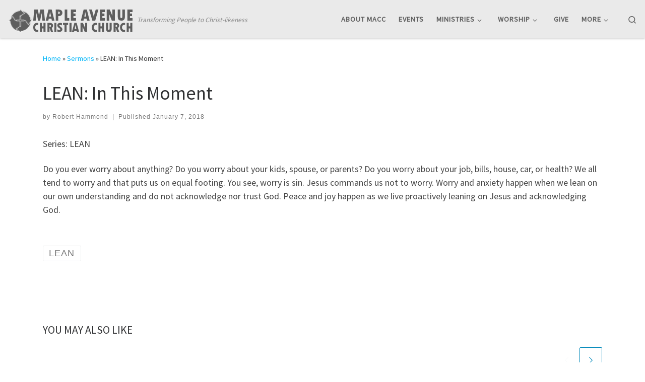

--- FILE ---
content_type: text/html; charset=UTF-8
request_url: https://www.macc.ws/sermons/lean-in-this-moment/
body_size: 18152
content:
<!DOCTYPE html>
<!--[if IE 7]>
<html class="ie ie7" lang="en-US">
<![endif]-->
<!--[if IE 8]>
<html class="ie ie8" lang="en-US">
<![endif]-->
<!--[if !(IE 7) | !(IE 8)  ]><!-->
<html lang="en-US" class="no-js">
<!--<![endif]-->
  <head>
  <meta charset="UTF-8" />
  <meta http-equiv="X-UA-Compatible" content="IE=EDGE" />
  <meta name="viewport" content="width=device-width, initial-scale=1.0" />
  <link rel="profile"  href="https://gmpg.org/xfn/11" />
  <link rel="pingback" href="https://www.macc.ws/xmlrpc.php" />
<script>(function(html){html.className = html.className.replace(/\bno-js\b/,'js')})(document.documentElement);</script>
        <style id="wfc-base-style" type="text/css">
             .wfc-reset-menu-item-first-letter .navbar .nav>li>a:first-letter {font-size: inherit;}.format-icon:before {color: #5A5A5A;}article .format-icon.tc-hide-icon:before, .safari article.format-video .format-icon.tc-hide-icon:before, .chrome article.format-video .format-icon.tc-hide-icon:before, .safari article.format-image .format-icon.tc-hide-icon:before, .chrome article.format-image .format-icon.tc-hide-icon:before, .safari article.format-gallery .format-icon.tc-hide-icon:before, .safari article.attachment .format-icon.tc-hide-icon:before, .chrome article.format-gallery .format-icon.tc-hide-icon:before, .chrome article.attachment .format-icon.tc-hide-icon:before {content: none!important;}h2#tc-comment-title.tc-hide-icon:before {content: none!important;}.archive .archive-header h1.format-icon.tc-hide-icon:before {content: none!important;}.tc-sidebar h3.widget-title.tc-hide-icon:before {content: none!important;}.footer-widgets h3.widget-title.tc-hide-icon:before {content: none!important;}.tc-hide-icon i, i.tc-hide-icon {display: none !important;}.carousel-control {font-family: "Helvetica Neue", Helvetica, Arial, sans-serif;}.social-block a {font-size: 18px;}footer#footer .colophon .social-block a {font-size: 16px;}.social-block.widget_social a {font-size: 14px;}
        </style>
        <title>LEAN: In This Moment</title>
<meta name='robots' content='max-image-preview:large' />
<link rel="alternate" type="application/rss+xml" title=" &raquo; Feed" href="https://www.macc.ws/feed/" />
<link rel="alternate" type="application/rss+xml" title=" &raquo; Comments Feed" href="https://www.macc.ws/comments/feed/" />
<link rel="alternate" type="text/calendar" title=" &raquo; iCal Feed" href="https://www.macc.ws/events/?ical=1" />
<script>
window._wpemojiSettings = {"baseUrl":"https:\/\/s.w.org\/images\/core\/emoji\/15.0.3\/72x72\/","ext":".png","svgUrl":"https:\/\/s.w.org\/images\/core\/emoji\/15.0.3\/svg\/","svgExt":".svg","source":{"concatemoji":"https:\/\/www.macc.ws\/wp-includes\/js\/wp-emoji-release.min.js?ver=6.6.4"}};
/*! This file is auto-generated */
!function(i,n){var o,s,e;function c(e){try{var t={supportTests:e,timestamp:(new Date).valueOf()};sessionStorage.setItem(o,JSON.stringify(t))}catch(e){}}function p(e,t,n){e.clearRect(0,0,e.canvas.width,e.canvas.height),e.fillText(t,0,0);var t=new Uint32Array(e.getImageData(0,0,e.canvas.width,e.canvas.height).data),r=(e.clearRect(0,0,e.canvas.width,e.canvas.height),e.fillText(n,0,0),new Uint32Array(e.getImageData(0,0,e.canvas.width,e.canvas.height).data));return t.every(function(e,t){return e===r[t]})}function u(e,t,n){switch(t){case"flag":return n(e,"\ud83c\udff3\ufe0f\u200d\u26a7\ufe0f","\ud83c\udff3\ufe0f\u200b\u26a7\ufe0f")?!1:!n(e,"\ud83c\uddfa\ud83c\uddf3","\ud83c\uddfa\u200b\ud83c\uddf3")&&!n(e,"\ud83c\udff4\udb40\udc67\udb40\udc62\udb40\udc65\udb40\udc6e\udb40\udc67\udb40\udc7f","\ud83c\udff4\u200b\udb40\udc67\u200b\udb40\udc62\u200b\udb40\udc65\u200b\udb40\udc6e\u200b\udb40\udc67\u200b\udb40\udc7f");case"emoji":return!n(e,"\ud83d\udc26\u200d\u2b1b","\ud83d\udc26\u200b\u2b1b")}return!1}function f(e,t,n){var r="undefined"!=typeof WorkerGlobalScope&&self instanceof WorkerGlobalScope?new OffscreenCanvas(300,150):i.createElement("canvas"),a=r.getContext("2d",{willReadFrequently:!0}),o=(a.textBaseline="top",a.font="600 32px Arial",{});return e.forEach(function(e){o[e]=t(a,e,n)}),o}function t(e){var t=i.createElement("script");t.src=e,t.defer=!0,i.head.appendChild(t)}"undefined"!=typeof Promise&&(o="wpEmojiSettingsSupports",s=["flag","emoji"],n.supports={everything:!0,everythingExceptFlag:!0},e=new Promise(function(e){i.addEventListener("DOMContentLoaded",e,{once:!0})}),new Promise(function(t){var n=function(){try{var e=JSON.parse(sessionStorage.getItem(o));if("object"==typeof e&&"number"==typeof e.timestamp&&(new Date).valueOf()<e.timestamp+604800&&"object"==typeof e.supportTests)return e.supportTests}catch(e){}return null}();if(!n){if("undefined"!=typeof Worker&&"undefined"!=typeof OffscreenCanvas&&"undefined"!=typeof URL&&URL.createObjectURL&&"undefined"!=typeof Blob)try{var e="postMessage("+f.toString()+"("+[JSON.stringify(s),u.toString(),p.toString()].join(",")+"));",r=new Blob([e],{type:"text/javascript"}),a=new Worker(URL.createObjectURL(r),{name:"wpTestEmojiSupports"});return void(a.onmessage=function(e){c(n=e.data),a.terminate(),t(n)})}catch(e){}c(n=f(s,u,p))}t(n)}).then(function(e){for(var t in e)n.supports[t]=e[t],n.supports.everything=n.supports.everything&&n.supports[t],"flag"!==t&&(n.supports.everythingExceptFlag=n.supports.everythingExceptFlag&&n.supports[t]);n.supports.everythingExceptFlag=n.supports.everythingExceptFlag&&!n.supports.flag,n.DOMReady=!1,n.readyCallback=function(){n.DOMReady=!0}}).then(function(){return e}).then(function(){var e;n.supports.everything||(n.readyCallback(),(e=n.source||{}).concatemoji?t(e.concatemoji):e.wpemoji&&e.twemoji&&(t(e.twemoji),t(e.wpemoji)))}))}((window,document),window._wpemojiSettings);
</script>
<style id='wp-emoji-styles-inline-css'>

	img.wp-smiley, img.emoji {
		display: inline !important;
		border: none !important;
		box-shadow: none !important;
		height: 1em !important;
		width: 1em !important;
		margin: 0 0.07em !important;
		vertical-align: -0.1em !important;
		background: none !important;
		padding: 0 !important;
	}
</style>
<link rel='stylesheet' id='wp-block-library-css' href='https://www.macc.ws/wp-includes/css/dist/block-library/style.min.css?ver=6.6.4' media='all' />
<style id='classic-theme-styles-inline-css'>
/*! This file is auto-generated */
.wp-block-button__link{color:#fff;background-color:#32373c;border-radius:9999px;box-shadow:none;text-decoration:none;padding:calc(.667em + 2px) calc(1.333em + 2px);font-size:1.125em}.wp-block-file__button{background:#32373c;color:#fff;text-decoration:none}
</style>
<style id='global-styles-inline-css'>
:root{--wp--preset--aspect-ratio--square: 1;--wp--preset--aspect-ratio--4-3: 4/3;--wp--preset--aspect-ratio--3-4: 3/4;--wp--preset--aspect-ratio--3-2: 3/2;--wp--preset--aspect-ratio--2-3: 2/3;--wp--preset--aspect-ratio--16-9: 16/9;--wp--preset--aspect-ratio--9-16: 9/16;--wp--preset--color--black: #000000;--wp--preset--color--cyan-bluish-gray: #abb8c3;--wp--preset--color--white: #ffffff;--wp--preset--color--pale-pink: #f78da7;--wp--preset--color--vivid-red: #cf2e2e;--wp--preset--color--luminous-vivid-orange: #ff6900;--wp--preset--color--luminous-vivid-amber: #fcb900;--wp--preset--color--light-green-cyan: #7bdcb5;--wp--preset--color--vivid-green-cyan: #00d084;--wp--preset--color--pale-cyan-blue: #8ed1fc;--wp--preset--color--vivid-cyan-blue: #0693e3;--wp--preset--color--vivid-purple: #9b51e0;--wp--preset--gradient--vivid-cyan-blue-to-vivid-purple: linear-gradient(135deg,rgba(6,147,227,1) 0%,rgb(155,81,224) 100%);--wp--preset--gradient--light-green-cyan-to-vivid-green-cyan: linear-gradient(135deg,rgb(122,220,180) 0%,rgb(0,208,130) 100%);--wp--preset--gradient--luminous-vivid-amber-to-luminous-vivid-orange: linear-gradient(135deg,rgba(252,185,0,1) 0%,rgba(255,105,0,1) 100%);--wp--preset--gradient--luminous-vivid-orange-to-vivid-red: linear-gradient(135deg,rgba(255,105,0,1) 0%,rgb(207,46,46) 100%);--wp--preset--gradient--very-light-gray-to-cyan-bluish-gray: linear-gradient(135deg,rgb(238,238,238) 0%,rgb(169,184,195) 100%);--wp--preset--gradient--cool-to-warm-spectrum: linear-gradient(135deg,rgb(74,234,220) 0%,rgb(151,120,209) 20%,rgb(207,42,186) 40%,rgb(238,44,130) 60%,rgb(251,105,98) 80%,rgb(254,248,76) 100%);--wp--preset--gradient--blush-light-purple: linear-gradient(135deg,rgb(255,206,236) 0%,rgb(152,150,240) 100%);--wp--preset--gradient--blush-bordeaux: linear-gradient(135deg,rgb(254,205,165) 0%,rgb(254,45,45) 50%,rgb(107,0,62) 100%);--wp--preset--gradient--luminous-dusk: linear-gradient(135deg,rgb(255,203,112) 0%,rgb(199,81,192) 50%,rgb(65,88,208) 100%);--wp--preset--gradient--pale-ocean: linear-gradient(135deg,rgb(255,245,203) 0%,rgb(182,227,212) 50%,rgb(51,167,181) 100%);--wp--preset--gradient--electric-grass: linear-gradient(135deg,rgb(202,248,128) 0%,rgb(113,206,126) 100%);--wp--preset--gradient--midnight: linear-gradient(135deg,rgb(2,3,129) 0%,rgb(40,116,252) 100%);--wp--preset--font-size--small: 13px;--wp--preset--font-size--medium: 20px;--wp--preset--font-size--large: 36px;--wp--preset--font-size--x-large: 42px;--wp--preset--spacing--20: 0.44rem;--wp--preset--spacing--30: 0.67rem;--wp--preset--spacing--40: 1rem;--wp--preset--spacing--50: 1.5rem;--wp--preset--spacing--60: 2.25rem;--wp--preset--spacing--70: 3.38rem;--wp--preset--spacing--80: 5.06rem;--wp--preset--shadow--natural: 6px 6px 9px rgba(0, 0, 0, 0.2);--wp--preset--shadow--deep: 12px 12px 50px rgba(0, 0, 0, 0.4);--wp--preset--shadow--sharp: 6px 6px 0px rgba(0, 0, 0, 0.2);--wp--preset--shadow--outlined: 6px 6px 0px -3px rgba(255, 255, 255, 1), 6px 6px rgba(0, 0, 0, 1);--wp--preset--shadow--crisp: 6px 6px 0px rgba(0, 0, 0, 1);}:where(.is-layout-flex){gap: 0.5em;}:where(.is-layout-grid){gap: 0.5em;}body .is-layout-flex{display: flex;}.is-layout-flex{flex-wrap: wrap;align-items: center;}.is-layout-flex > :is(*, div){margin: 0;}body .is-layout-grid{display: grid;}.is-layout-grid > :is(*, div){margin: 0;}:where(.wp-block-columns.is-layout-flex){gap: 2em;}:where(.wp-block-columns.is-layout-grid){gap: 2em;}:where(.wp-block-post-template.is-layout-flex){gap: 1.25em;}:where(.wp-block-post-template.is-layout-grid){gap: 1.25em;}.has-black-color{color: var(--wp--preset--color--black) !important;}.has-cyan-bluish-gray-color{color: var(--wp--preset--color--cyan-bluish-gray) !important;}.has-white-color{color: var(--wp--preset--color--white) !important;}.has-pale-pink-color{color: var(--wp--preset--color--pale-pink) !important;}.has-vivid-red-color{color: var(--wp--preset--color--vivid-red) !important;}.has-luminous-vivid-orange-color{color: var(--wp--preset--color--luminous-vivid-orange) !important;}.has-luminous-vivid-amber-color{color: var(--wp--preset--color--luminous-vivid-amber) !important;}.has-light-green-cyan-color{color: var(--wp--preset--color--light-green-cyan) !important;}.has-vivid-green-cyan-color{color: var(--wp--preset--color--vivid-green-cyan) !important;}.has-pale-cyan-blue-color{color: var(--wp--preset--color--pale-cyan-blue) !important;}.has-vivid-cyan-blue-color{color: var(--wp--preset--color--vivid-cyan-blue) !important;}.has-vivid-purple-color{color: var(--wp--preset--color--vivid-purple) !important;}.has-black-background-color{background-color: var(--wp--preset--color--black) !important;}.has-cyan-bluish-gray-background-color{background-color: var(--wp--preset--color--cyan-bluish-gray) !important;}.has-white-background-color{background-color: var(--wp--preset--color--white) !important;}.has-pale-pink-background-color{background-color: var(--wp--preset--color--pale-pink) !important;}.has-vivid-red-background-color{background-color: var(--wp--preset--color--vivid-red) !important;}.has-luminous-vivid-orange-background-color{background-color: var(--wp--preset--color--luminous-vivid-orange) !important;}.has-luminous-vivid-amber-background-color{background-color: var(--wp--preset--color--luminous-vivid-amber) !important;}.has-light-green-cyan-background-color{background-color: var(--wp--preset--color--light-green-cyan) !important;}.has-vivid-green-cyan-background-color{background-color: var(--wp--preset--color--vivid-green-cyan) !important;}.has-pale-cyan-blue-background-color{background-color: var(--wp--preset--color--pale-cyan-blue) !important;}.has-vivid-cyan-blue-background-color{background-color: var(--wp--preset--color--vivid-cyan-blue) !important;}.has-vivid-purple-background-color{background-color: var(--wp--preset--color--vivid-purple) !important;}.has-black-border-color{border-color: var(--wp--preset--color--black) !important;}.has-cyan-bluish-gray-border-color{border-color: var(--wp--preset--color--cyan-bluish-gray) !important;}.has-white-border-color{border-color: var(--wp--preset--color--white) !important;}.has-pale-pink-border-color{border-color: var(--wp--preset--color--pale-pink) !important;}.has-vivid-red-border-color{border-color: var(--wp--preset--color--vivid-red) !important;}.has-luminous-vivid-orange-border-color{border-color: var(--wp--preset--color--luminous-vivid-orange) !important;}.has-luminous-vivid-amber-border-color{border-color: var(--wp--preset--color--luminous-vivid-amber) !important;}.has-light-green-cyan-border-color{border-color: var(--wp--preset--color--light-green-cyan) !important;}.has-vivid-green-cyan-border-color{border-color: var(--wp--preset--color--vivid-green-cyan) !important;}.has-pale-cyan-blue-border-color{border-color: var(--wp--preset--color--pale-cyan-blue) !important;}.has-vivid-cyan-blue-border-color{border-color: var(--wp--preset--color--vivid-cyan-blue) !important;}.has-vivid-purple-border-color{border-color: var(--wp--preset--color--vivid-purple) !important;}.has-vivid-cyan-blue-to-vivid-purple-gradient-background{background: var(--wp--preset--gradient--vivid-cyan-blue-to-vivid-purple) !important;}.has-light-green-cyan-to-vivid-green-cyan-gradient-background{background: var(--wp--preset--gradient--light-green-cyan-to-vivid-green-cyan) !important;}.has-luminous-vivid-amber-to-luminous-vivid-orange-gradient-background{background: var(--wp--preset--gradient--luminous-vivid-amber-to-luminous-vivid-orange) !important;}.has-luminous-vivid-orange-to-vivid-red-gradient-background{background: var(--wp--preset--gradient--luminous-vivid-orange-to-vivid-red) !important;}.has-very-light-gray-to-cyan-bluish-gray-gradient-background{background: var(--wp--preset--gradient--very-light-gray-to-cyan-bluish-gray) !important;}.has-cool-to-warm-spectrum-gradient-background{background: var(--wp--preset--gradient--cool-to-warm-spectrum) !important;}.has-blush-light-purple-gradient-background{background: var(--wp--preset--gradient--blush-light-purple) !important;}.has-blush-bordeaux-gradient-background{background: var(--wp--preset--gradient--blush-bordeaux) !important;}.has-luminous-dusk-gradient-background{background: var(--wp--preset--gradient--luminous-dusk) !important;}.has-pale-ocean-gradient-background{background: var(--wp--preset--gradient--pale-ocean) !important;}.has-electric-grass-gradient-background{background: var(--wp--preset--gradient--electric-grass) !important;}.has-midnight-gradient-background{background: var(--wp--preset--gradient--midnight) !important;}.has-small-font-size{font-size: var(--wp--preset--font-size--small) !important;}.has-medium-font-size{font-size: var(--wp--preset--font-size--medium) !important;}.has-large-font-size{font-size: var(--wp--preset--font-size--large) !important;}.has-x-large-font-size{font-size: var(--wp--preset--font-size--x-large) !important;}
:where(.wp-block-post-template.is-layout-flex){gap: 1.25em;}:where(.wp-block-post-template.is-layout-grid){gap: 1.25em;}
:where(.wp-block-columns.is-layout-flex){gap: 2em;}:where(.wp-block-columns.is-layout-grid){gap: 2em;}
:root :where(.wp-block-pullquote){font-size: 1.5em;line-height: 1.6;}
</style>
<link rel='stylesheet' id='wpfc-sm-styles-css' href='https://www.macc.ws/wp-content/plugins/sermon-manager-for-wordpress/assets/css/sermon.min.css?ver=2.30.0' media='all' />
<link rel='stylesheet' id='dashicons-css' href='https://www.macc.ws/wp-includes/css/dashicons.min.css?ver=6.6.4' media='all' />
<link rel='stylesheet' id='wpfc-sm-plyr-css-css' href='https://www.macc.ws/wp-content/plugins/sermon-manager-for-wordpress/assets/vendor/css/plyr.min.css?ver=3.4.7' media='all' />
<link rel='stylesheet' id='wpbaw-public-style-css' href='https://www.macc.ws/wp-content/plugins/wp-blog-and-widgets/assets/css/wpbaw-public.css?ver=2.6.6' media='all' />
<link rel='stylesheet' id='customizr-main-css' href='https://www.macc.ws/wp-content/themes/customizr-pro/assets/front/css/style.min.css?ver=2.4.25' media='all' />
<style id='customizr-main-inline-css'>
::-moz-selection{background-color:#00b5f7}::selection{background-color:#00b5f7}a,.btn-skin:active,.btn-skin:focus,.btn-skin:hover,.btn-skin.inverted,.grid-container__classic .post-type__icon,.post-type__icon:hover .icn-format,.grid-container__classic .post-type__icon:hover .icn-format,[class*='grid-container__'] .entry-title a.czr-title:hover,input[type=checkbox]:checked::before{color:#00b5f7}.czr-css-loader > div ,.btn-skin,.btn-skin:active,.btn-skin:focus,.btn-skin:hover,.btn-skin-h-dark,.btn-skin-h-dark.inverted:active,.btn-skin-h-dark.inverted:focus,.btn-skin-h-dark.inverted:hover{border-color:#00b5f7}.tc-header.border-top{border-top-color:#00b5f7}[class*='grid-container__'] .entry-title a:hover::after,.grid-container__classic .post-type__icon,.btn-skin,.btn-skin.inverted:active,.btn-skin.inverted:focus,.btn-skin.inverted:hover,.btn-skin-h-dark,.btn-skin-h-dark.inverted:active,.btn-skin-h-dark.inverted:focus,.btn-skin-h-dark.inverted:hover,.sidebar .widget-title::after,input[type=radio]:checked::before{background-color:#00b5f7}.btn-skin-light:active,.btn-skin-light:focus,.btn-skin-light:hover,.btn-skin-light.inverted{color:#45cdff}input:not([type='submit']):not([type='button']):not([type='number']):not([type='checkbox']):not([type='radio']):focus,textarea:focus,.btn-skin-light,.btn-skin-light.inverted,.btn-skin-light:active,.btn-skin-light:focus,.btn-skin-light:hover,.btn-skin-light.inverted:active,.btn-skin-light.inverted:focus,.btn-skin-light.inverted:hover{border-color:#45cdff}.btn-skin-light,.btn-skin-light.inverted:active,.btn-skin-light.inverted:focus,.btn-skin-light.inverted:hover{background-color:#45cdff}.btn-skin-lightest:active,.btn-skin-lightest:focus,.btn-skin-lightest:hover,.btn-skin-lightest.inverted{color:#5ed4ff}.btn-skin-lightest,.btn-skin-lightest.inverted,.btn-skin-lightest:active,.btn-skin-lightest:focus,.btn-skin-lightest:hover,.btn-skin-lightest.inverted:active,.btn-skin-lightest.inverted:focus,.btn-skin-lightest.inverted:hover{border-color:#5ed4ff}.btn-skin-lightest,.btn-skin-lightest.inverted:active,.btn-skin-lightest.inverted:focus,.btn-skin-lightest.inverted:hover{background-color:#5ed4ff}.pagination,a:hover,a:focus,a:active,.btn-skin-dark:active,.btn-skin-dark:focus,.btn-skin-dark:hover,.btn-skin-dark.inverted,.btn-skin-dark-oh:active,.btn-skin-dark-oh:focus,.btn-skin-dark-oh:hover,.post-info a:not(.btn):hover,.grid-container__classic .post-type__icon .icn-format,[class*='grid-container__'] .hover .entry-title a,.widget-area a:not(.btn):hover,a.czr-format-link:hover,.format-link.hover a.czr-format-link,button[type=submit]:hover,button[type=submit]:active,button[type=submit]:focus,input[type=submit]:hover,input[type=submit]:active,input[type=submit]:focus,.tabs .nav-link:hover,.tabs .nav-link.active,.tabs .nav-link.active:hover,.tabs .nav-link.active:focus{color:#0088ba}.grid-container__classic.tc-grid-border .grid__item,.btn-skin-dark,.btn-skin-dark.inverted,button[type=submit],input[type=submit],.btn-skin-dark:active,.btn-skin-dark:focus,.btn-skin-dark:hover,.btn-skin-dark.inverted:active,.btn-skin-dark.inverted:focus,.btn-skin-dark.inverted:hover,.btn-skin-h-dark:active,.btn-skin-h-dark:focus,.btn-skin-h-dark:hover,.btn-skin-h-dark.inverted,.btn-skin-h-dark.inverted,.btn-skin-h-dark.inverted,.btn-skin-dark-oh:active,.btn-skin-dark-oh:focus,.btn-skin-dark-oh:hover,.btn-skin-dark-oh.inverted:active,.btn-skin-dark-oh.inverted:focus,.btn-skin-dark-oh.inverted:hover,button[type=submit]:hover,button[type=submit]:active,button[type=submit]:focus,input[type=submit]:hover,input[type=submit]:active,input[type=submit]:focus{border-color:#0088ba}.btn-skin-dark,.btn-skin-dark.inverted:active,.btn-skin-dark.inverted:focus,.btn-skin-dark.inverted:hover,.btn-skin-h-dark:active,.btn-skin-h-dark:focus,.btn-skin-h-dark:hover,.btn-skin-h-dark.inverted,.btn-skin-h-dark.inverted,.btn-skin-h-dark.inverted,.btn-skin-dark-oh.inverted:active,.btn-skin-dark-oh.inverted:focus,.btn-skin-dark-oh.inverted:hover,.grid-container__classic .post-type__icon:hover,button[type=submit],input[type=submit],.czr-link-hover-underline .widgets-list-layout-links a:not(.btn)::before,.czr-link-hover-underline .widget_archive a:not(.btn)::before,.czr-link-hover-underline .widget_nav_menu a:not(.btn)::before,.czr-link-hover-underline .widget_rss ul a:not(.btn)::before,.czr-link-hover-underline .widget_recent_entries a:not(.btn)::before,.czr-link-hover-underline .widget_categories a:not(.btn)::before,.czr-link-hover-underline .widget_meta a:not(.btn)::before,.czr-link-hover-underline .widget_recent_comments a:not(.btn)::before,.czr-link-hover-underline .widget_pages a:not(.btn)::before,.czr-link-hover-underline .widget_calendar a:not(.btn)::before,[class*='grid-container__'] .hover .entry-title a::after,a.czr-format-link::before,.comment-author a::before,.comment-link::before,.tabs .nav-link.active::before{background-color:#0088ba}.btn-skin-dark-shaded:active,.btn-skin-dark-shaded:focus,.btn-skin-dark-shaded:hover,.btn-skin-dark-shaded.inverted{background-color:rgba(0,136,186,0.2)}.btn-skin-dark-shaded,.btn-skin-dark-shaded.inverted:active,.btn-skin-dark-shaded.inverted:focus,.btn-skin-dark-shaded.inverted:hover{background-color:rgba(0,136,186,0.8)}.tc-header,#tc-sn .tc-sn-inner,.czr-overlay,.add-menu-button,.tc-header .socials a,.tc-header .socials a:focus,.tc-header .socials a:active,.nav__utils,.nav__utils a,.nav__utils a:focus,.nav__utils a:active,.header-contact__info a,.header-contact__info a:focus,.header-contact__info a:active,.czr-overlay a:hover,.dropdown-menu,.tc-header .navbar-brand-sitename,[class*=nav__menu] .nav__link,[class*=nav__menu] .nav__link-wrapper .caret__dropdown-toggler,[class*=nav__menu] .dropdown-menu .nav__link,[class*=nav__menu] .dropdown-item .nav__link:hover,.tc-header form.czr-form label,.czr-overlay form.czr-form label,.tc-header .czr-form input:not([type='submit']):not([type='button']):not([type='number']):not([type='checkbox']):not([type='radio']),.tc-header .czr-form textarea,.tc-header .czr-form .form-control,.czr-overlay .czr-form input:not([type='submit']):not([type='button']):not([type='number']):not([type='checkbox']):not([type='radio']),.czr-overlay .czr-form textarea,.czr-overlay .czr-form .form-control,.tc-header h1,.tc-header h2,.tc-header h3,.tc-header h4,.tc-header h5,.tc-header h6{color:#606060}.tc-header .czr-form input:not([type='submit']):not([type='button']):not([type='number']):not([type='checkbox']):not([type='radio']),.tc-header .czr-form textarea,.tc-header .czr-form .form-control,.czr-overlay .czr-form input:not([type='submit']):not([type='button']):not([type='number']):not([type='checkbox']):not([type='radio']),.czr-overlay .czr-form textarea,.czr-overlay .czr-form .form-control{border-color:#606060}.ham__toggler-span-wrapper .line,[class*=nav__menu] .nav__title::before{background-color:#606060}.header-tagline,[class*=nav__menu] .nav__link:hover,[class*=nav__menu] .nav__link-wrapper .caret__dropdown-toggler:hover,[class*=nav__menu] .show:not(.dropdown-item) > .nav__link,[class*=nav__menu] .show:not(.dropdown-item) > .nav__link-wrapper .nav__link,.czr-highlight-contextual-menu-items [class*=nav__menu] li:not(.dropdown-item).current-active > .nav__link,.czr-highlight-contextual-menu-items [class*=nav__menu] li:not(.dropdown-item).current-active > .nav__link-wrapper .nav__link,.czr-highlight-contextual-menu-items [class*=nav__menu] .current-menu-item > .nav__link,.czr-highlight-contextual-menu-items [class*=nav__menu] .current-menu-item > .nav__link-wrapper .nav__link,[class*=nav__menu] .dropdown-item .nav__link,.czr-overlay a,.tc-header .socials a:hover,.nav__utils a:hover,.czr-highlight-contextual-menu-items .nav__utils a.current-active,.header-contact__info a:hover,.tc-header .czr-form .form-group.in-focus label,.czr-overlay .czr-form .form-group.in-focus label{color:rgba(96,96,96,0.7)}.nav__utils .ham-toggler-menu.czr-collapsed:hover .line{background-color:rgba(96,96,96,0.7)}.topbar-navbar__wrapper,.dropdown-item:not(:last-of-type){border-color:rgba(96,96,96,0.09)}.tc-header{border-bottom-color:rgba(96,96,96,0.09)}#tc-sn{outline-color:rgba(96,96,96,0.09)}.mobile-nav__container,.header-search__container,.mobile-nav__nav,.vertical-nav > li:not(:last-of-type){border-color:rgba(96,96,96,0.075)}.tc-header,#tc-sn .tc-sn-inner,.dropdown-menu,.dropdown-item:active,.dropdown-item:focus,.dropdown-item:hover{background-color:#eaeaea}.sticky-transparent.is-sticky .mobile-sticky,.sticky-transparent.is-sticky .desktop-sticky,.sticky-transparent.is-sticky .mobile-nav__nav,.header-transparent:not(.is-sticky) .mobile-nav__nav,.header-transparent:not(.is-sticky) .dropdown-menu{background-color:rgba(234,234,234,0.9)}.czr-overlay{background-color:rgba(234,234,234,0.98)}.dropdown-item:before,.vertical-nav .caret__dropdown-toggler{background-color:rgba(21,21,21,0.045)}
#czr-push-footer { display: none; visibility: hidden; }
        .czr-sticky-footer #czr-push-footer.sticky-footer-enabled { display: block; }
        
</style>
<script src="https://www.macc.ws/wp-includes/js/jquery/jquery.min.js?ver=3.7.1" id="jquery-core-js"></script>
<script src="https://www.macc.ws/wp-includes/js/jquery/jquery-migrate.min.js?ver=3.4.1" id="jquery-migrate-js"></script>
<script src="https://www.macc.ws/wp-content/plugins/sermon-manager-for-wordpress/assets/vendor/js/plyr.polyfilled.min.js?ver=3.4.7" id="wpfc-sm-plyr-js"></script>
<script id="wpfc-sm-plyr-loader-js-extra">
var sm_data = {"debug":"0","use_native_player_safari":"0"};
</script>
<script src="https://www.macc.ws/wp-content/plugins/sermon-manager-for-wordpress/assets/js/plyr.min.js?ver=2.30.0" id="wpfc-sm-plyr-loader-js"></script>
<script id="wpfc-sm-verse-script-js-extra">
var verse = {"bible_version":"ESV","language":"en_US"};
</script>
<script src="https://www.macc.ws/wp-content/plugins/sermon-manager-for-wordpress/assets/vendor/js/verse.js?ver=2.30.0" id="wpfc-sm-verse-script-js"></script>
<script src="https://www.macc.ws/wp-content/themes/customizr-pro/assets/front/js/libs/modernizr.min.js?ver=2.4.25" id="modernizr-js"></script>
<script src='https://www.macc.ws/wp-content/plugins/the-events-calendar/common/build/js/underscore-before.js'></script>
<script src="https://www.macc.ws/wp-includes/js/underscore.min.js?ver=1.13.4" id="underscore-js"></script>
<script src='https://www.macc.ws/wp-content/plugins/the-events-calendar/common/build/js/underscore-after.js'></script>
<script id="tc-scripts-js-extra">
var CZRParams = {"assetsPath":"https:\/\/www.macc.ws\/wp-content\/themes\/customizr-pro\/assets\/front\/","mainScriptUrl":"https:\/\/www.macc.ws\/wp-content\/themes\/customizr-pro\/assets\/front\/js\/tc-scripts.min.js?2.4.25","deferFontAwesome":"1","fontAwesomeUrl":"https:\/\/www.macc.ws\/wp-content\/themes\/customizr-pro\/assets\/shared\/fonts\/fa\/css\/fontawesome-all.min.css?2.4.25","_disabled":[],"centerSliderImg":"1","isLightBoxEnabled":"1","SmoothScroll":{"Enabled":true,"Options":{"touchpadSupport":false}},"isAnchorScrollEnabled":"","anchorSmoothScrollExclude":{"simple":["[class*=edd]",".carousel-control","[data-toggle=\"modal\"]","[data-toggle=\"dropdown\"]","[data-toggle=\"czr-dropdown\"]","[data-toggle=\"tooltip\"]","[data-toggle=\"popover\"]","[data-toggle=\"collapse\"]","[data-toggle=\"czr-collapse\"]","[data-toggle=\"tab\"]","[data-toggle=\"pill\"]","[data-toggle=\"czr-pill\"]","[class*=upme]","[class*=um-]"],"deep":{"classes":[],"ids":[]}},"timerOnScrollAllBrowsers":"1","centerAllImg":"1","HasComments":"","LoadModernizr":"1","stickyHeader":"","extLinksStyle":"","extLinksTargetExt":"","extLinksSkipSelectors":{"classes":["btn","button"],"ids":[]},"dropcapEnabled":"","dropcapWhere":{"post":"","page":""},"dropcapMinWords":"","dropcapSkipSelectors":{"tags":["IMG","IFRAME","H1","H2","H3","H4","H5","H6","BLOCKQUOTE","UL","OL"],"classes":["btn"],"id":[]},"imgSmartLoadEnabled":"","imgSmartLoadOpts":{"parentSelectors":["[class*=grid-container], .article-container",".__before_main_wrapper",".widget-front",".post-related-articles",".tc-singular-thumbnail-wrapper",".sek-module-inner"],"opts":{"excludeImg":[".tc-holder-img"]}},"imgSmartLoadsForSliders":"","pluginCompats":[],"isWPMobile":"","menuStickyUserSettings":{"desktop":"stick_up","mobile":"stick_up"},"adminAjaxUrl":"https:\/\/www.macc.ws\/wp-admin\/admin-ajax.php","ajaxUrl":"https:\/\/www.macc.ws\/?czrajax=1","frontNonce":{"id":"CZRFrontNonce","handle":"c8072fb5bd"},"isDevMode":"","isModernStyle":"1","i18n":{"Permanently dismiss":"Permanently dismiss"},"frontNotifications":{"welcome":{"enabled":false,"content":"","dismissAction":"dismiss_welcome_note_front"}},"preloadGfonts":"1","googleFonts":"Source+Sans+Pro","version":"2.4.25"};
</script>
<script src="https://www.macc.ws/wp-content/themes/customizr-pro/assets/front/js/tc-scripts.min.js?ver=2.4.25" id="tc-scripts-js" defer></script>
<link rel="https://api.w.org/" href="https://www.macc.ws/wp-json/" /><link rel="alternate" title="JSON" type="application/json" href="https://www.macc.ws/wp-json/wp/v2/wpfc_sermon/437" /><link rel="EditURI" type="application/rsd+xml" title="RSD" href="https://www.macc.ws/xmlrpc.php?rsd" />
<meta name="generator" content="WordPress 6.6.4" />
<link rel="canonical" href="https://www.macc.ws/sermons/lean-in-this-moment/" />
<link rel='shortlink' href='https://www.macc.ws/?p=437' />
<link rel="alternate" title="oEmbed (JSON)" type="application/json+oembed" href="https://www.macc.ws/wp-json/oembed/1.0/embed?url=https%3A%2F%2Fwww.macc.ws%2Fsermons%2Flean-in-this-moment%2F" />
<link rel="alternate" title="oEmbed (XML)" type="text/xml+oembed" href="https://www.macc.ws/wp-json/oembed/1.0/embed?url=https%3A%2F%2Fwww.macc.ws%2Fsermons%2Flean-in-this-moment%2F&#038;format=xml" />
<meta name="tec-api-version" content="v1"><meta name="tec-api-origin" content="https://www.macc.ws"><link rel="alternate" href="https://www.macc.ws/wp-json/tribe/events/v1/" />              <link rel="preload" as="font" type="font/woff2" href="https://www.macc.ws/wp-content/themes/customizr-pro/assets/shared/fonts/customizr/customizr.woff2?128396981" crossorigin="anonymous"/>
            <link rel="icon" href="https://www.macc.ws/wp-content/uploads/2018/06/cropped-logograshapespng125x400-32x32.png" sizes="32x32" />
<link rel="icon" href="https://www.macc.ws/wp-content/uploads/2018/06/cropped-logograshapespng125x400-192x192.png" sizes="192x192" />
<link rel="apple-touch-icon" href="https://www.macc.ws/wp-content/uploads/2018/06/cropped-logograshapespng125x400-180x180.png" />
<meta name="msapplication-TileImage" content="https://www.macc.ws/wp-content/uploads/2018/06/cropped-logograshapespng125x400-270x270.png" />
</head>

  <body class="wpfc_sermon-template-default single single-wpfc_sermon postid-437 wp-embed-responsive tribe-no-js page-template-customizr-pro czr-link-hover-underline header-skin-custom footer-skin-dark czr-no-sidebar tc-center-images czr-full-layout customizr-pro-2-4-25 czr-sticky-footer">
          <a class="screen-reader-text skip-link" href="#content">Skip to content</a>
    
    
    <div id="tc-page-wrap" class="">

      <header class="tpnav-header__header tc-header sl-logo_left sticky-transparent czr-submenu-fade czr-submenu-move" >
        <div class="primary-navbar__wrapper d-none d-lg-block has-horizontal-menu has-branding-aside desktop-sticky" >
  <div class="container-fluid">
    <div class="row align-items-center flex-row primary-navbar__row">
      <div class="branding__container col col-auto" >
  <div class="branding align-items-center flex-column ">
    <div class="branding-row d-flex flex-row align-items-center align-self-start">
      <div class="navbar-brand col-auto " >
  <a class="navbar-brand-sitelogo" href="https://www.macc.ws/"  aria-label=" | Transforming People to Christ-likeness" >
    <img src="https://www.macc.ws/wp-content/uploads/2018/06/webheader.png" alt="Back Home" class="" width="250" height="50"  data-no-retina>  </a>
</div>
          <div class="branding-aside col-auto flex-column d-flex">
          <span class="header-tagline " >
  Transforming People to Christ-likeness</span>

          </div>
                </div>
      </div>
</div>
      <div class="primary-nav__container justify-content-lg-around col col-lg-auto flex-lg-column" >
  <div class="primary-nav__wrapper flex-lg-row align-items-center justify-content-end">
              <nav class="primary-nav__nav col" id="primary-nav">
          <div class="nav__menu-wrapper primary-nav__menu-wrapper justify-content-end czr-open-on-hover" >
<ul id="main-menu" class="primary-nav__menu regular-nav nav__menu nav"><li id="menu-item-46" class="menu-item menu-item-type-post_type menu-item-object-page menu-item-46"><a href="https://www.macc.ws/about-macc/" class="nav__link"><span class="nav__title">About MACC</span></a></li>
<li id="menu-item-183" class="menu-item menu-item-type-custom menu-item-object-custom menu-item-183"><a href="https://www.macc.ws/index.php/events/" class="nav__link"><span class="nav__title">Events</span></a></li>
<li id="menu-item-246" class="menu-item menu-item-type-post_type menu-item-object-page menu-item-has-children czr-dropdown menu-item-246"><a data-toggle="czr-dropdown" aria-haspopup="true" aria-expanded="false" href="https://www.macc.ws/ministries/" class="nav__link"><span class="nav__title">Ministries</span><span class="caret__dropdown-toggler"><i class="icn-down-small"></i></span></a>
<ul class="dropdown-menu czr-dropdown-menu">
	<li id="menu-item-247" class="menu-item menu-item-type-post_type menu-item-object-page menu-item-has-children czr-dropdown-submenu dropdown-item menu-item-247"><a data-toggle="czr-dropdown" aria-haspopup="true" aria-expanded="false" href="https://www.macc.ws/adults/" class="nav__link"><span class="nav__title">Adults</span><span class="caret__dropdown-toggler"><i class="icn-down-small"></i></span></a>
<ul class="dropdown-menu czr-dropdown-menu">
		<li id="menu-item-7892" class="menu-item menu-item-type-post_type menu-item-object-page dropdown-item menu-item-7892"><a href="https://www.macc.ws/midweek-reflections/" class="nav__link"><span class="nav__title">Midweek Reflections</span></a></li>
		<li id="menu-item-9782" class="menu-item menu-item-type-post_type menu-item-object-page dropdown-item menu-item-9782"><a href="https://www.macc.ws/imperishable/" class="nav__link"><span class="nav__title">Imperishable Women’s Conference</span></a></li>
		<li id="menu-item-9383" class="menu-item menu-item-type-post_type menu-item-object-page dropdown-item menu-item-9383"><a href="https://www.macc.ws/get-rightnow-media/" class="nav__link"><span class="nav__title">Get RightNow Media</span></a></li>
		<li id="menu-item-266" class="menu-item menu-item-type-post_type menu-item-object-page dropdown-item menu-item-266"><a href="https://www.macc.ws/supported-missions/" class="nav__link"><span class="nav__title">Supported Missions</span></a></li>
		<li id="menu-item-3406" class="menu-item menu-item-type-post_type menu-item-object-page dropdown-item menu-item-3406"><a href="https://www.macc.ws/spiritual-gifts-tests/" class="nav__link"><span class="nav__title">Spiritual Gifts Tests</span></a></li>
		<li id="menu-item-256" class="menu-item menu-item-type-post_type menu-item-object-page dropdown-item menu-item-256"><a href="https://www.macc.ws/serve-volunteer/" class="nav__link"><span class="nav__title">Serve &#038; Volunteer</span></a></li>
		<li id="menu-item-257" class="menu-item menu-item-type-post_type menu-item-object-page dropdown-item menu-item-257"><a href="https://www.macc.ws/precept-womens-bible-study/" class="nav__link"><span class="nav__title">Precept Women’s Bible Study</span></a></li>
		<li id="menu-item-265" class="menu-item menu-item-type-post_type menu-item-object-page dropdown-item menu-item-265"><a href="https://www.macc.ws/life-groups/" class="nav__link"><span class="nav__title">LiFE Groups</span></a></li>
		<li id="menu-item-9566" class="menu-item menu-item-type-post_type menu-item-object-page dropdown-item menu-item-9566"><a href="https://www.macc.ws/griefshare/" class="nav__link"><span class="nav__title">GriefShare</span></a></li>
</ul>
</li>
	<li id="menu-item-275" class="menu-item menu-item-type-post_type menu-item-object-page menu-item-has-children czr-dropdown-submenu dropdown-item menu-item-275"><a data-toggle="czr-dropdown" aria-haspopup="true" aria-expanded="false" href="https://www.macc.ws/studentministry/" class="nav__link"><span class="nav__title">MACC Student Ministry</span><span class="caret__dropdown-toggler"><i class="icn-down-small"></i></span></a>
<ul class="dropdown-menu czr-dropdown-menu">
		<li id="menu-item-2062" class="menu-item menu-item-type-post_type menu-item-object-page dropdown-item menu-item-2062"><a href="https://www.macc.ws/worship-education/" class="nav__link"><span class="nav__title">Worship &#038; Education</span></a></li>
		<li id="menu-item-2063" class="menu-item menu-item-type-post_type menu-item-object-page dropdown-item menu-item-2063"><a href="https://www.macc.ws/student-life-groups/" class="nav__link"><span class="nav__title">Student LiFE Groups</span></a></li>
		<li id="menu-item-2064" class="menu-item menu-item-type-post_type menu-item-object-page dropdown-item menu-item-2064"><a href="https://www.macc.ws/?page_id=1789" class="nav__link"><span class="nav__title">Events &#038; Service Opportunities</span></a></li>
		<li id="menu-item-2065" class="menu-item menu-item-type-post_type menu-item-object-page dropdown-item menu-item-2065"><a href="https://www.macc.ws/parents-guardians/" class="nav__link"><span class="nav__title">Parents/Guardians</span></a></li>
</ul>
</li>
	<li id="menu-item-288" class="menu-item menu-item-type-post_type menu-item-object-page menu-item-has-children czr-dropdown-submenu dropdown-item menu-item-288"><a data-toggle="czr-dropdown" aria-haspopup="true" aria-expanded="false" href="https://www.macc.ws/kids/" class="nav__link"><span class="nav__title">Kids</span><span class="caret__dropdown-toggler"><i class="icn-down-small"></i></span></a>
<ul class="dropdown-menu czr-dropdown-menu">
		<li id="menu-item-291" class="menu-item menu-item-type-post_type menu-item-object-page dropdown-item menu-item-291"><a href="https://www.macc.ws/nursery/" class="nav__link"><span class="nav__title">Nursery</span></a></li>
		<li id="menu-item-290" class="menu-item menu-item-type-post_type menu-item-object-page dropdown-item menu-item-290"><a href="https://www.macc.ws/kids-education/" class="nav__link"><span class="nav__title">Kids Education</span></a></li>
		<li id="menu-item-289" class="menu-item menu-item-type-post_type menu-item-object-page dropdown-item menu-item-289"><a href="https://www.macc.ws/childrens-church/" class="nav__link"><span class="nav__title">Kids Konnection</span></a></li>
		<li id="menu-item-7452" class="menu-item menu-item-type-post_type menu-item-object-page dropdown-item menu-item-7452"><a href="https://www.macc.ws/kids/macc-seniors-talk-money-kids-konnection/" class="nav__link"><span class="nav__title">MACC Seniors Talk Money @ Kids Konnection</span></a></li>
</ul>
</li>
</ul>
</li>
<li id="menu-item-2574" class="menu-item menu-item-type-post_type menu-item-object-page menu-item-has-children czr-dropdown menu-item-2574"><a data-toggle="czr-dropdown" aria-haspopup="true" aria-expanded="false" href="https://www.macc.ws/worship/" class="nav__link"><span class="nav__title">Worship</span><span class="caret__dropdown-toggler"><i class="icn-down-small"></i></span></a>
<ul class="dropdown-menu czr-dropdown-menu">
	<li id="menu-item-2573" class="menu-item menu-item-type-post_type menu-item-object-page dropdown-item menu-item-2573"><a href="https://www.macc.ws/full-worship-services/" class="nav__link"><span class="nav__title">Full Worship Services</span></a></li>
	<li id="menu-item-2577" class="menu-item menu-item-type-post_type menu-item-object-page dropdown-item menu-item-2577"><a href="https://www.macc.ws/sermonspage/" class="nav__link"><span class="nav__title">Sermons Audio Archive</span></a></li>
	<li id="menu-item-2571" class="menu-item menu-item-type-post_type menu-item-object-page dropdown-item menu-item-2571"><a href="https://www.macc.ws/prayer/" class="nav__link"><span class="nav__title">Prayer Requests</span></a></li>
	<li id="menu-item-2734" class="menu-item menu-item-type-post_type menu-item-object-page dropdown-item menu-item-2734"><a href="https://www.macc.ws/kodak-koinonia/" class="nav__link"><span class="nav__title">Kodak Koinonia</span></a></li>
</ul>
</li>
<li id="menu-item-1181" class="menu-item menu-item-type-post_type menu-item-object-page menu-item-1181"><a href="https://www.macc.ws/give/" class="nav__link"><span class="nav__title">Give</span></a></li>
<li id="menu-item-964" class="menu-item menu-item-type-post_type menu-item-object-page menu-item-has-children czr-dropdown menu-item-964"><a data-toggle="czr-dropdown" aria-haspopup="true" aria-expanded="false" href="https://www.macc.ws/https-macc-breezechms-com-form-01d9eemore/" class="nav__link"><span class="nav__title">More</span><span class="caret__dropdown-toggler"><i class="icn-down-small"></i></span></a>
<ul class="dropdown-menu czr-dropdown-menu">
	<li id="menu-item-9616" class="menu-item menu-item-type-post_type menu-item-object-page dropdown-item menu-item-9616"><a href="https://www.macc.ws/macc-event-promotion-worksheet/" class="nav__link"><span class="nav__title">MACC Event Promotion Worksheet</span></a></li>
	<li id="menu-item-9382" class="menu-item menu-item-type-post_type menu-item-object-page dropdown-item menu-item-9382"><a href="https://www.macc.ws/get-rightnow-media/" class="nav__link"><span class="nav__title">Get RightNow Media</span></a></li>
	<li id="menu-item-5820" class="menu-item menu-item-type-post_type menu-item-object-page dropdown-item menu-item-5820"><a href="https://www.macc.ws/tools-to-help-share-the-good-news/" class="nav__link"><span class="nav__title">Tools to Help Share the Good News</span></a></li>
	<li id="menu-item-6211" class="menu-item menu-item-type-post_type menu-item-object-page dropdown-item menu-item-6211"><a href="https://www.macc.ws/tech-support-night-resources/" class="nav__link"><span class="nav__title">Tech Support Night Resources</span></a></li>
</ul>
</li>
</ul></div>        </nav>
    <div class="primary-nav__utils nav__utils col-auto" >
    <ul class="nav utils flex-row flex-nowrap regular-nav">
      <li class="nav__search " >
  <a href="#" class="search-toggle_btn icn-search czr-overlay-toggle_btn"  aria-expanded="false"><span class="sr-only">Search</span></a>
        <div class="czr-search-expand">
      <div class="czr-search-expand-inner"><div class="search-form__container " >
  <form action="https://www.macc.ws/" method="get" class="czr-form search-form">
    <div class="form-group czr-focus">
            <label for="s-697e9c5ca92ab" id="lsearch-697e9c5ca92ab">
        <span class="screen-reader-text">Search</span>
        <input id="s-697e9c5ca92ab" class="form-control czr-search-field" name="s" type="search" value="" aria-describedby="lsearch-697e9c5ca92ab" placeholder="Search &hellip;">
      </label>
      <button type="submit" class="button"><i class="icn-search"></i><span class="screen-reader-text">Search &hellip;</span></button>
    </div>
  </form>
</div></div>
    </div>
    </li>
    </ul>
</div>  </div>
</div>
    </div>
  </div>
</div>    <div class="mobile-navbar__wrapper d-lg-none mobile-sticky" >
    <div class="branding__container justify-content-between align-items-center container-fluid" >
  <div class="branding flex-column">
    <div class="branding-row d-flex align-self-start flex-row align-items-center">
      <div class="navbar-brand col-auto " >
  <a class="navbar-brand-sitelogo" href="https://www.macc.ws/"  aria-label=" | Transforming People to Christ-likeness" >
    <img src="https://www.macc.ws/wp-content/uploads/2018/06/webheader.png" alt="Back Home" class="" width="250" height="50"  data-no-retina>  </a>
</div>
    </div>
      </div>
  <div class="mobile-utils__wrapper nav__utils regular-nav">
    <ul class="nav utils row flex-row flex-nowrap">
      <li class="nav__search " >
  <a href="#" class="search-toggle_btn icn-search czr-dropdown" data-aria-haspopup="true" aria-expanded="false"><span class="sr-only">Search</span></a>
        <div class="czr-search-expand">
      <div class="czr-search-expand-inner"><div class="search-form__container " >
  <form action="https://www.macc.ws/" method="get" class="czr-form search-form">
    <div class="form-group czr-focus">
            <label for="s-697e9c5ca9830" id="lsearch-697e9c5ca9830">
        <span class="screen-reader-text">Search</span>
        <input id="s-697e9c5ca9830" class="form-control czr-search-field" name="s" type="search" value="" aria-describedby="lsearch-697e9c5ca9830" placeholder="Search &hellip;">
      </label>
      <button type="submit" class="button"><i class="icn-search"></i><span class="screen-reader-text">Search &hellip;</span></button>
    </div>
  </form>
</div></div>
    </div>
        <ul class="dropdown-menu czr-dropdown-menu">
      <li class="header-search__container container-fluid">
  <div class="search-form__container " >
  <form action="https://www.macc.ws/" method="get" class="czr-form search-form">
    <div class="form-group czr-focus">
            <label for="s-697e9c5ca99ea" id="lsearch-697e9c5ca99ea">
        <span class="screen-reader-text">Search</span>
        <input id="s-697e9c5ca99ea" class="form-control czr-search-field" name="s" type="search" value="" aria-describedby="lsearch-697e9c5ca99ea" placeholder="Search &hellip;">
      </label>
      <button type="submit" class="button"><i class="icn-search"></i><span class="screen-reader-text">Search &hellip;</span></button>
    </div>
  </form>
</div></li>    </ul>
  </li>
<li class="hamburger-toggler__container " >
  <button class="ham-toggler-menu czr-collapsed" data-toggle="czr-collapse" data-target="#mobile-nav"><span class="ham__toggler-span-wrapper"><span class="line line-1"></span><span class="line line-2"></span><span class="line line-3"></span></span><span class="screen-reader-text">Menu</span></button>
</li>
    </ul>
  </div>
</div>
<div class="mobile-nav__container " >
   <nav class="mobile-nav__nav flex-column czr-collapse" id="mobile-nav">
      <div class="mobile-nav__inner container-fluid">
      <div class="nav__menu-wrapper mobile-nav__menu-wrapper czr-open-on-click" >
<ul id="mobile-nav-menu" class="mobile-nav__menu vertical-nav nav__menu flex-column nav"><li class="menu-item menu-item-type-post_type menu-item-object-page menu-item-46"><a href="https://www.macc.ws/about-macc/" class="nav__link"><span class="nav__title">About MACC</span></a></li>
<li class="menu-item menu-item-type-custom menu-item-object-custom menu-item-183"><a href="https://www.macc.ws/index.php/events/" class="nav__link"><span class="nav__title">Events</span></a></li>
<li class="menu-item menu-item-type-post_type menu-item-object-page menu-item-has-children czr-dropdown menu-item-246"><span class="display-flex nav__link-wrapper align-items-start"><a href="https://www.macc.ws/ministries/" class="nav__link"><span class="nav__title">Ministries</span></a><button data-toggle="czr-dropdown" aria-haspopup="true" aria-expanded="false" class="caret__dropdown-toggler czr-btn-link"><i class="icn-down-small"></i></button></span>
<ul class="dropdown-menu czr-dropdown-menu">
	<li class="menu-item menu-item-type-post_type menu-item-object-page menu-item-has-children czr-dropdown-submenu dropdown-item menu-item-247"><span class="display-flex nav__link-wrapper align-items-start"><a href="https://www.macc.ws/adults/" class="nav__link"><span class="nav__title">Adults</span></a><button data-toggle="czr-dropdown" aria-haspopup="true" aria-expanded="false" class="caret__dropdown-toggler czr-btn-link"><i class="icn-down-small"></i></button></span>
<ul class="dropdown-menu czr-dropdown-menu">
		<li class="menu-item menu-item-type-post_type menu-item-object-page dropdown-item menu-item-7892"><a href="https://www.macc.ws/midweek-reflections/" class="nav__link"><span class="nav__title">Midweek Reflections</span></a></li>
		<li class="menu-item menu-item-type-post_type menu-item-object-page dropdown-item menu-item-9782"><a href="https://www.macc.ws/imperishable/" class="nav__link"><span class="nav__title">Imperishable Women’s Conference</span></a></li>
		<li class="menu-item menu-item-type-post_type menu-item-object-page dropdown-item menu-item-9383"><a href="https://www.macc.ws/get-rightnow-media/" class="nav__link"><span class="nav__title">Get RightNow Media</span></a></li>
		<li class="menu-item menu-item-type-post_type menu-item-object-page dropdown-item menu-item-266"><a href="https://www.macc.ws/supported-missions/" class="nav__link"><span class="nav__title">Supported Missions</span></a></li>
		<li class="menu-item menu-item-type-post_type menu-item-object-page dropdown-item menu-item-3406"><a href="https://www.macc.ws/spiritual-gifts-tests/" class="nav__link"><span class="nav__title">Spiritual Gifts Tests</span></a></li>
		<li class="menu-item menu-item-type-post_type menu-item-object-page dropdown-item menu-item-256"><a href="https://www.macc.ws/serve-volunteer/" class="nav__link"><span class="nav__title">Serve &#038; Volunteer</span></a></li>
		<li class="menu-item menu-item-type-post_type menu-item-object-page dropdown-item menu-item-257"><a href="https://www.macc.ws/precept-womens-bible-study/" class="nav__link"><span class="nav__title">Precept Women’s Bible Study</span></a></li>
		<li class="menu-item menu-item-type-post_type menu-item-object-page dropdown-item menu-item-265"><a href="https://www.macc.ws/life-groups/" class="nav__link"><span class="nav__title">LiFE Groups</span></a></li>
		<li class="menu-item menu-item-type-post_type menu-item-object-page dropdown-item menu-item-9566"><a href="https://www.macc.ws/griefshare/" class="nav__link"><span class="nav__title">GriefShare</span></a></li>
</ul>
</li>
	<li class="menu-item menu-item-type-post_type menu-item-object-page menu-item-has-children czr-dropdown-submenu dropdown-item menu-item-275"><span class="display-flex nav__link-wrapper align-items-start"><a href="https://www.macc.ws/studentministry/" class="nav__link"><span class="nav__title">MACC Student Ministry</span></a><button data-toggle="czr-dropdown" aria-haspopup="true" aria-expanded="false" class="caret__dropdown-toggler czr-btn-link"><i class="icn-down-small"></i></button></span>
<ul class="dropdown-menu czr-dropdown-menu">
		<li class="menu-item menu-item-type-post_type menu-item-object-page dropdown-item menu-item-2062"><a href="https://www.macc.ws/worship-education/" class="nav__link"><span class="nav__title">Worship &#038; Education</span></a></li>
		<li class="menu-item menu-item-type-post_type menu-item-object-page dropdown-item menu-item-2063"><a href="https://www.macc.ws/student-life-groups/" class="nav__link"><span class="nav__title">Student LiFE Groups</span></a></li>
		<li class="menu-item menu-item-type-post_type menu-item-object-page dropdown-item menu-item-2064"><a href="https://www.macc.ws/?page_id=1789" class="nav__link"><span class="nav__title">Events &#038; Service Opportunities</span></a></li>
		<li class="menu-item menu-item-type-post_type menu-item-object-page dropdown-item menu-item-2065"><a href="https://www.macc.ws/parents-guardians/" class="nav__link"><span class="nav__title">Parents/Guardians</span></a></li>
</ul>
</li>
	<li class="menu-item menu-item-type-post_type menu-item-object-page menu-item-has-children czr-dropdown-submenu dropdown-item menu-item-288"><span class="display-flex nav__link-wrapper align-items-start"><a href="https://www.macc.ws/kids/" class="nav__link"><span class="nav__title">Kids</span></a><button data-toggle="czr-dropdown" aria-haspopup="true" aria-expanded="false" class="caret__dropdown-toggler czr-btn-link"><i class="icn-down-small"></i></button></span>
<ul class="dropdown-menu czr-dropdown-menu">
		<li class="menu-item menu-item-type-post_type menu-item-object-page dropdown-item menu-item-291"><a href="https://www.macc.ws/nursery/" class="nav__link"><span class="nav__title">Nursery</span></a></li>
		<li class="menu-item menu-item-type-post_type menu-item-object-page dropdown-item menu-item-290"><a href="https://www.macc.ws/kids-education/" class="nav__link"><span class="nav__title">Kids Education</span></a></li>
		<li class="menu-item menu-item-type-post_type menu-item-object-page dropdown-item menu-item-289"><a href="https://www.macc.ws/childrens-church/" class="nav__link"><span class="nav__title">Kids Konnection</span></a></li>
		<li class="menu-item menu-item-type-post_type menu-item-object-page dropdown-item menu-item-7452"><a href="https://www.macc.ws/kids/macc-seniors-talk-money-kids-konnection/" class="nav__link"><span class="nav__title">MACC Seniors Talk Money @ Kids Konnection</span></a></li>
</ul>
</li>
</ul>
</li>
<li class="menu-item menu-item-type-post_type menu-item-object-page menu-item-has-children czr-dropdown menu-item-2574"><span class="display-flex nav__link-wrapper align-items-start"><a href="https://www.macc.ws/worship/" class="nav__link"><span class="nav__title">Worship</span></a><button data-toggle="czr-dropdown" aria-haspopup="true" aria-expanded="false" class="caret__dropdown-toggler czr-btn-link"><i class="icn-down-small"></i></button></span>
<ul class="dropdown-menu czr-dropdown-menu">
	<li class="menu-item menu-item-type-post_type menu-item-object-page dropdown-item menu-item-2573"><a href="https://www.macc.ws/full-worship-services/" class="nav__link"><span class="nav__title">Full Worship Services</span></a></li>
	<li class="menu-item menu-item-type-post_type menu-item-object-page dropdown-item menu-item-2577"><a href="https://www.macc.ws/sermonspage/" class="nav__link"><span class="nav__title">Sermons Audio Archive</span></a></li>
	<li class="menu-item menu-item-type-post_type menu-item-object-page dropdown-item menu-item-2571"><a href="https://www.macc.ws/prayer/" class="nav__link"><span class="nav__title">Prayer Requests</span></a></li>
	<li class="menu-item menu-item-type-post_type menu-item-object-page dropdown-item menu-item-2734"><a href="https://www.macc.ws/kodak-koinonia/" class="nav__link"><span class="nav__title">Kodak Koinonia</span></a></li>
</ul>
</li>
<li class="menu-item menu-item-type-post_type menu-item-object-page menu-item-1181"><a href="https://www.macc.ws/give/" class="nav__link"><span class="nav__title">Give</span></a></li>
<li class="menu-item menu-item-type-post_type menu-item-object-page menu-item-has-children czr-dropdown menu-item-964"><span class="display-flex nav__link-wrapper align-items-start"><a href="https://www.macc.ws/https-macc-breezechms-com-form-01d9eemore/" class="nav__link"><span class="nav__title">More</span></a><button data-toggle="czr-dropdown" aria-haspopup="true" aria-expanded="false" class="caret__dropdown-toggler czr-btn-link"><i class="icn-down-small"></i></button></span>
<ul class="dropdown-menu czr-dropdown-menu">
	<li class="menu-item menu-item-type-post_type menu-item-object-page dropdown-item menu-item-9616"><a href="https://www.macc.ws/macc-event-promotion-worksheet/" class="nav__link"><span class="nav__title">MACC Event Promotion Worksheet</span></a></li>
	<li class="menu-item menu-item-type-post_type menu-item-object-page dropdown-item menu-item-9382"><a href="https://www.macc.ws/get-rightnow-media/" class="nav__link"><span class="nav__title">Get RightNow Media</span></a></li>
	<li class="menu-item menu-item-type-post_type menu-item-object-page dropdown-item menu-item-5820"><a href="https://www.macc.ws/tools-to-help-share-the-good-news/" class="nav__link"><span class="nav__title">Tools to Help Share the Good News</span></a></li>
	<li class="menu-item menu-item-type-post_type menu-item-object-page dropdown-item menu-item-6211"><a href="https://www.macc.ws/tech-support-night-resources/" class="nav__link"><span class="nav__title">Tech Support Night Resources</span></a></li>
</ul>
</li>
</ul></div>      </div>
  </nav>
</div></div></header>


  
    <div id="main-wrapper" class="section">

                      

          <div class="czr-hot-crumble container page-breadcrumbs" role="navigation" >
  <div class="row">
        <nav class="breadcrumbs col-12"><span class="trail-begin"><a href="https://www.macc.ws" title="" rel="home" class="trail-begin">Home</a></span> <span class="sep">&raquo;</span> <a href="https://www.macc.ws/sermons/" title="Sermons">Sermons</a> <span class="sep">&raquo;</span> <span class="trail-end">LEAN: In This Moment</span></nav>  </div>
</div>
          <div class="container" role="main">

            
            <div class="flex-row row column-content-wrapper">

                
                <div id="content" class="col-12 article-container">

                  <article id="post-437" class="wpfc_sermon_series-lean wpfc-sermon-single post-437 wpfc_sermon type-wpfc_sermon status-publish czr-hentry" >
    <header class="entry-header " >
  <div class="entry-header-inner">
            <h1 class="entry-title">LEAN: In This Moment</h1>
        <div class="header-bottom">
      <div class="post-info">
                  <span class="entry-meta">
        <span class="author-meta">by <span class="author vcard"><span class="author_name"><a class="url fn n" href="https://www.macc.ws/author/techead/" title="View all posts by Robert Hammond" rel="author">Robert Hammond</a></span></span></span><span class="v-separator">|</span>Published <a href="https://www.macc.ws/2018/06/03/" title="10:15 am" rel="bookmark"><time class="entry-date published updated" datetime="January 7, 2018">January 7, 2018</time></a></span>      </div>
    </div>
      </div>
</header>  <div class="post-entry tc-content-inner">
    <section class="post-content entry-content " >
            <div class="czr-wp-the-content">
        <p>Series: LEAN</p>
<p>Do you ever worry about anything? Do you worry about your kids, spouse, or parents? Do you worry about your job, bills, house, car, or health? We all tend to worry and that puts us on equal footing. You see, worry is sin. Jesus commands us not to worry. Worry and anxiety happen when we lean on our own understanding and do not acknowledge nor trust God. Peace and joy happen as we live proactively leaning on Jesus and acknowledging God.</p>
      </div>
      <footer class="post-footer clearfix">
                <div class="row entry-meta justify-content-between align-items-center">
                    <div class="post-tags col-xs-12 col-sm-auto col-sm">
            <ul class="tags">
              <li><a class="tag__link btn btn-skin-dark-oh inverted" href="https://www.macc.ws/sermons/series/lean/" title="View all posts in LEAN"> <span>LEAN</span> </a></li>            </ul>
          </div>
                          </div>
      </footer>
    </section><!-- .entry-content -->
  </div><!-- .post-entry -->
  </article><section class="post-related-articles czr-carousel " id="related-posts-section" >
  <header class="row flex-row">
    <h3 class="related-posts_title col">You may also like</h3>
          <div class="related-posts_nav col col-auto">
        <span class="btn btn-skin-dark inverted czr-carousel-prev slider-control czr-carousel-control disabled icn-left-open-big" title="Previous related articles" tabindex="0"></span>
        <span class="btn btn-skin-dark inverted czr-carousel-next slider-control czr-carousel-control icn-right-open-big" title="Next related articles" tabindex="0"></span>
      </div>
      </header>
  <div class="row grid-container__square-mini carousel-inner">
  <article id="post-3038_related_posts" class="wpfc_preacher-donnie-case wpfc_sermon_series-freedom wpfc-sermon col-6 grid-item czr-related-post post-3038 wpfc_sermon type-wpfc_sermon status-publish has-post-thumbnail czr-hentry" >
  <div class="grid__item flex-wrap flex-lg-nowrap flex-row">
    <section class="tc-thumbnail entry-media__holder col-12 col-lg-6 czr__r-w1by1" >
  <div class="entry-media__wrapper czr__r-i js-centering">
        <a class="bg-link" rel="bookmark" href="https://www.macc.ws/sermons/freedom-discipline/"></a>
  <img width="510" height="510" src="https://www.macc.ws/wp-content/uploads/2020/05/freedominchristsermongraphic-510x510.jpg" class="attachment-tc-sq-thumb tc-thumb-type-thumb czr-img wp-post-image" alt="" decoding="async" loading="lazy" srcset="https://www.macc.ws/wp-content/uploads/2020/05/freedominchristsermongraphic-510x510.jpg 510w, https://www.macc.ws/wp-content/uploads/2020/05/freedominchristsermongraphic-150x150.jpg 150w, https://www.macc.ws/wp-content/uploads/2020/05/freedominchristsermongraphic-75x75.jpg 75w, https://www.macc.ws/wp-content/uploads/2020/05/freedominchristsermongraphic-45x45.jpg 45w" sizes="(max-width: 510px) 100vw, 510px" />  </div>
</section>      <section class="tc-content entry-content__holder col-12 col-lg-6 czr__r-w1by1">
        <div class="entry-content__wrapper">
        <header class="entry-header " >
  <div class="entry-header-inner ">
          <div class="entry-meta post-info">
          Published <a href="https://www.macc.ws/sermons/freedom-discipline/" title="Permalink to:&nbsp;FREEDOM: Discipline" rel="bookmark"><time class="entry-date published updated" datetime="June 14, 2020">June 14, 2020</time></a>      </div>
              <h2 class="entry-title ">
      <a class="czr-title" href="https://www.macc.ws/sermons/freedom-discipline/" rel="bookmark">FREEDOM: Discipline</a>
    </h2>
            </div>
</header><div class="tc-content-inner entry-summary"  >
            <div class="czr-wp-the-content">
              <p>Bible Text: 1 Corinthians 9:24-27 | Preacher: Donnie Case | Series: FREEDOM | Today we are going to wrap up our series, [&hellip;]</p>
		<div class="wpfc-sermon-inner entry-wrap">
					<div class="wpfc-sermon-image"><a href="https://www.macc.ws/sermons/freedom-discipline/"><div class="wpfc-sermon-image-img" style="background-image: url(https://www.macc.ws/wp-content/uploads/2020/05/freedominchristsermongraphic.jpg)"></div></a></div>			
		
		<div class="wpfc-sermon-main ">
			<div class="wpfc-sermon-header aside-exists">
				<div class="wpfc-sermon-header-main">
											<div class="wpfc-sermon-meta-item wpfc-sermon-meta-series">
							<a href="https://www.macc.ws/sermons/series/freedom/" rel="tag">FREEDOM</a>						</div>
															<div class="wpfc-sermon-meta-item wpfc-sermon-meta-date">
													June 14, 2020											</div>
				</div>
									<div class="wpfc-sermon-header-aside">
													<a class="wpfc-sermon-att-audio dashicons dashicons-media-audio"
									href="https://media.macc.ws/sermons/Sermon_2020-06-14.mp3"
									download="Sermon_2020-06-14.mp3"
									title="Audio" rel = "nofollow"></a>
																							</div>
							</div>

			
								<div class="wpfc-sermon-description">
					<div class="sermon-description-content">
													Bible Text: 1 Corinthians 9:24-27 | Preacher: Donnie Case | Series: FREEDOM | Today we are going to wrap up our series, Freedom In Christ, by looking at 1 Corinthians&hellip;												<br/>
					</div>
									</div>
			

									<div class="wpfc-sermon-audio">
						<audio controls preload="metadata" class="wpfc-sermon-player " ><source src="https://media.macc.ws/sermons/Sermon_2020-06-14.mp3" type="audio/mp3"></audio>					</div>
							
			<div class="wpfc-sermon-footer">
									<div class="wpfc-sermon-meta-item wpfc-sermon-meta-preacher">
						<a href="https://www.macc.ws/sermons/preacher/donnie-case/"><img width="150" height="150" src="https://www.macc.ws/wp-content/uploads/2018/07/donnie2-150x150.jpg" class="attachment-thumbnail size-thumbnail" alt="" decoding="async" loading="lazy" srcset="https://www.macc.ws/wp-content/uploads/2018/07/donnie2-150x150.jpg 150w, https://www.macc.ws/wp-content/uploads/2018/07/donnie2-75x75.jpg 75w, https://www.macc.ws/wp-content/uploads/2018/07/donnie2-510x510.jpg 510w" sizes="(max-width: 150px) 100vw, 150px" /></a>						<span class="wpfc-sermon-meta-prefix">
							Preacher							:</span>
						<span class="wpfc-sermon-meta-text"><a href="https://www.macc.ws/sermons/preacher/donnie-case/" rel="tag">Donnie Case</a></span>
					</div>
													<div class="wpfc-sermon-meta-item wpfc-sermon-meta-passage">
						<span class="wpfc-sermon-meta-prefix">
							Passage:</span>
						<span class="wpfc-sermon-meta-text">1 Corinthians 9:24-27</span>
					</div>
											</div>
		</div>
	</div>

	          </div>
      </div>        </div>
      </section>
  </div>
</article><article id="post-607_related_posts" class="wpfc_sermon_series-fit-for-life wpfc-sermon col-6 grid-item czr-related-post post-607 wpfc_sermon type-wpfc_sermon status-publish czr-hentry" >
  <div class="grid__item flex-wrap flex-lg-nowrap flex-row">
    <section class="tc-thumbnail entry-media__holder col-12 col-lg-6 czr__r-w1by1" >
  <div class="entry-media__wrapper czr__r-i js-centering">
        <a class="bg-link" rel="bookmark" href="https://www.macc.ws/sermons/fit-for-life-game-day/"></a>
          <svg class="czr-svg-placeholder thumb-standard-empty" id="697e9c5cb21ae" viewBox="0 0 1792 1792" xmlns="http://www.w3.org/2000/svg"><path d="M928 832q0-14-9-23t-23-9q-66 0-113 47t-47 113q0 14 9 23t23 9 23-9 9-23q0-40 28-68t68-28q14 0 23-9t9-23zm224 130q0 106-75 181t-181 75-181-75-75-181 75-181 181-75 181 75 75 181zm-1024 574h1536v-128h-1536v128zm1152-574q0-159-112.5-271.5t-271.5-112.5-271.5 112.5-112.5 271.5 112.5 271.5 271.5 112.5 271.5-112.5 112.5-271.5zm-1024-642h384v-128h-384v128zm-128 192h1536v-256h-828l-64 128h-644v128zm1664-256v1280q0 53-37.5 90.5t-90.5 37.5h-1536q-53 0-90.5-37.5t-37.5-90.5v-1280q0-53 37.5-90.5t90.5-37.5h1536q53 0 90.5 37.5t37.5 90.5z"/></svg>
        <img class="czr-img-placeholder" src="https://www.macc.ws/wp-content/themes/customizr-pro/assets/front/img/thumb-standard-empty.png" alt="Fit for Life: Game Day" data-czr-post-id="697e9c5cb21ae" width="300" height="300"/>  </div>
</section>      <section class="tc-content entry-content__holder col-12 col-lg-6 czr__r-w1by1">
        <div class="entry-content__wrapper">
        <header class="entry-header " >
  <div class="entry-header-inner ">
          <div class="entry-meta post-info">
          Published <a href="https://www.macc.ws/sermons/fit-for-life-game-day/" title="Permalink to:&nbsp;Fit for Life: Game Day" rel="bookmark"><time class="entry-date published updated" datetime="February 5, 2017">February 5, 2017</time></a>      </div>
              <h2 class="entry-title ">
      <a class="czr-title" href="https://www.macc.ws/sermons/fit-for-life-game-day/" rel="bookmark">Fit for Life: Game Day</a>
    </h2>
            </div>
</header><div class="tc-content-inner entry-summary"  >
            <div class="czr-wp-the-content">
              <p>Series: Fit for Life Every athlete exercises knowing that games are not won during the game or during the season; but, rather, [&hellip;]</p>
		<div class="wpfc-sermon-inner entry-wrap">
					<div class="wpfc-sermon-image"><a href="https://www.macc.ws/sermons/fit-for-life-game-day/"><div class="wpfc-sermon-image-img" style="background-image: url(https://www.macc.ws/wp-content/uploads/2018/09/fitweb.jpg)"></div></a></div>			
		
		<div class="wpfc-sermon-main ">
			<div class="wpfc-sermon-header aside-exists">
				<div class="wpfc-sermon-header-main">
											<div class="wpfc-sermon-meta-item wpfc-sermon-meta-series">
							<a href="https://www.macc.ws/sermons/series/fit-for-life/" rel="tag">Fit for Life</a>						</div>
															<div class="wpfc-sermon-meta-item wpfc-sermon-meta-date">
													February 5, 2017											</div>
				</div>
									<div class="wpfc-sermon-header-aside">
													<a class="wpfc-sermon-att-audio dashicons dashicons-media-audio"
									href="http://media.connectgrowserveshare.com/sermons/Sermon_2017-02-05.mp3"
									download="Sermon_2017-02-05.mp3"
									title="Audio" rel = "nofollow"></a>
																							</div>
							</div>

			
								<div class="wpfc-sermon-description">
					<div class="sermon-description-content">
													Series: Fit for Life Every athlete exercises knowing that games are not won during the game or during the season; but, rather, they are won in the off season when&hellip;												<br/>
					</div>
									</div>
			

									<div class="wpfc-sermon-audio">
						<audio controls preload="metadata" class="wpfc-sermon-player " ><source src="http://media.connectgrowserveshare.com/sermons/Sermon_2017-02-05.mp3" type="audio/mp3"></audio>					</div>
							
			<div class="wpfc-sermon-footer">
															</div>
		</div>
	</div>

	          </div>
      </div>        </div>
      </section>
  </div>
</article><article id="post-1394_related_posts" class="wpfc_preacher-donnie-case wpfc_sermon_series-courageous-command wpfc-sermon col-6 grid-item czr-related-post post-1394 wpfc_sermon type-wpfc_sermon status-publish has-post-thumbnail czr-hentry" >
  <div class="grid__item flex-wrap flex-lg-nowrap flex-row">
    <section class="tc-thumbnail entry-media__holder col-12 col-lg-6 czr__r-w1by1" >
  <div class="entry-media__wrapper czr__r-i js-centering">
        <a class="bg-link" rel="bookmark" href="https://www.macc.ws/sermons/courageous-command-stacked-stones/"></a>
  <img width="510" height="510" src="https://www.macc.ws/wp-content/uploads/2019/03/courageous-command-510x510.jpg" class="attachment-tc-sq-thumb tc-thumb-type-thumb czr-img wp-post-image" alt="" decoding="async" loading="lazy" srcset="https://www.macc.ws/wp-content/uploads/2019/03/courageous-command-510x510.jpg 510w, https://www.macc.ws/wp-content/uploads/2019/03/courageous-command-150x150.jpg 150w, https://www.macc.ws/wp-content/uploads/2019/03/courageous-command-75x75.jpg 75w" sizes="(max-width: 510px) 100vw, 510px" />  </div>
</section>      <section class="tc-content entry-content__holder col-12 col-lg-6 czr__r-w1by1">
        <div class="entry-content__wrapper">
        <header class="entry-header " >
  <div class="entry-header-inner ">
          <div class="entry-meta post-info">
          Published <a href="https://www.macc.ws/sermons/courageous-command-stacked-stones/" title="Permalink to:&nbsp;Courageous Command:  Stacked Stones" rel="bookmark"><time class="entry-date published updated" datetime="March 10, 2019">March 10, 2019</time></a>      </div>
              <h2 class="entry-title ">
      <a class="czr-title" href="https://www.macc.ws/sermons/courageous-command-stacked-stones/" rel="bookmark">Courageous Command:  Stacked Stones</a>
    </h2>
            </div>
</header><div class="tc-content-inner entry-summary"  >
            <div class="czr-wp-the-content">
              <p>Bible Text: Joshua 4 | Preacher: Donnie Case | Series: Courageous Command | God knows we are forgetful, often forgetting what He [&hellip;]</p>
		<div class="wpfc-sermon-inner entry-wrap">
					<div class="wpfc-sermon-image"><a href="https://www.macc.ws/sermons/courageous-command-stacked-stones/"><div class="wpfc-sermon-image-img" style="background-image: url(https://www.macc.ws/wp-content/uploads/2019/03/courageous-command.jpg)"></div></a></div>			
		
		<div class="wpfc-sermon-main ">
			<div class="wpfc-sermon-header aside-exists">
				<div class="wpfc-sermon-header-main">
											<div class="wpfc-sermon-meta-item wpfc-sermon-meta-series">
							<a href="https://www.macc.ws/sermons/series/courageous-command/" rel="tag">Courageous Command</a>						</div>
															<div class="wpfc-sermon-meta-item wpfc-sermon-meta-date">
													March 10, 2019											</div>
				</div>
									<div class="wpfc-sermon-header-aside">
													<a class="wpfc-sermon-att-audio dashicons dashicons-media-audio"
									href="https://media.macc.ws/sermons/Sermon_2019-03-10.mp3"
									download="Sermon_2019-03-10.mp3"
									title="Audio" rel = "nofollow"></a>
																							</div>
							</div>

			
								<div class="wpfc-sermon-description">
					<div class="sermon-description-content">
													Bible Text: Joshua 4 | Preacher: Donnie Case | Series: Courageous Command | God knows we are forgetful, often forgetting what He has done for us. Forgetfulness is a common&hellip;												<br/>
					</div>
									</div>
			

									<div class="wpfc-sermon-audio">
						<audio controls preload="metadata" class="wpfc-sermon-player " ><source src="https://media.macc.ws/sermons/Sermon_2019-03-10.mp3" type="audio/mp3"></audio>					</div>
							
			<div class="wpfc-sermon-footer">
									<div class="wpfc-sermon-meta-item wpfc-sermon-meta-preacher">
						<a href="https://www.macc.ws/sermons/preacher/donnie-case/"><img width="150" height="150" src="https://www.macc.ws/wp-content/uploads/2018/07/donnie2-150x150.jpg" class="attachment-thumbnail size-thumbnail" alt="" decoding="async" loading="lazy" srcset="https://www.macc.ws/wp-content/uploads/2018/07/donnie2-150x150.jpg 150w, https://www.macc.ws/wp-content/uploads/2018/07/donnie2-75x75.jpg 75w, https://www.macc.ws/wp-content/uploads/2018/07/donnie2-510x510.jpg 510w" sizes="(max-width: 150px) 100vw, 150px" /></a>						<span class="wpfc-sermon-meta-prefix">
							Preacher							:</span>
						<span class="wpfc-sermon-meta-text"><a href="https://www.macc.ws/sermons/preacher/donnie-case/" rel="tag">Donnie Case</a></span>
					</div>
													<div class="wpfc-sermon-meta-item wpfc-sermon-meta-passage">
						<span class="wpfc-sermon-meta-prefix">
							Passage:</span>
						<span class="wpfc-sermon-meta-text">Joshua 4</span>
					</div>
											</div>
		</div>
	</div>

	          </div>
      </div>        </div>
      </section>
  </div>
</article><article id="post-1716_related_posts" class="wpfc_preacher-donnie-case wpfc_sermon_series-courageous-faith wpfc-sermon col-6 grid-item czr-related-post post-1716 wpfc_sermon type-wpfc_sermon status-publish has-post-thumbnail czr-hentry" >
  <div class="grid__item flex-wrap flex-lg-nowrap flex-row">
    <section class="tc-thumbnail entry-media__holder col-12 col-lg-6 czr__r-w1by1" >
  <div class="entry-media__wrapper czr__r-i js-centering">
        <a class="bg-link" rel="bookmark" href="https://www.macc.ws/sermons/courageous-faith-furnace/"></a>
  <img width="510" height="510" src="https://www.macc.ws/wp-content/uploads/2019/06/courageousfaithwebslide-1-510x510.jpg" class="attachment-tc-sq-thumb tc-thumb-type-thumb czr-img wp-post-image" alt="Sermon Series" decoding="async" loading="lazy" srcset="https://www.macc.ws/wp-content/uploads/2019/06/courageousfaithwebslide-1-510x510.jpg 510w, https://www.macc.ws/wp-content/uploads/2019/06/courageousfaithwebslide-1-150x150.jpg 150w, https://www.macc.ws/wp-content/uploads/2019/06/courageousfaithwebslide-1-75x75.jpg 75w" sizes="(max-width: 510px) 100vw, 510px" />  </div>
</section>      <section class="tc-content entry-content__holder col-12 col-lg-6 czr__r-w1by1">
        <div class="entry-content__wrapper">
        <header class="entry-header " >
  <div class="entry-header-inner ">
          <div class="entry-meta post-info">
          Published <a href="https://www.macc.ws/sermons/courageous-faith-furnace/" title="Permalink to:&nbsp;Courageous Faith:  Furnace" rel="bookmark"><time class="entry-date published updated" datetime="June 23, 2019">June 23, 2019</time></a>      </div>
              <h2 class="entry-title ">
      <a class="czr-title" href="https://www.macc.ws/sermons/courageous-faith-furnace/" rel="bookmark">Courageous Faith:  Furnace</a>
    </h2>
            </div>
</header><div class="tc-content-inner entry-summary"  >
            <div class="czr-wp-the-content">
              <p>Bible Text: Daniel 3 | Preacher: Donnie Case | Series: Courageous Faith | Have you ever asked &#8220;Is God still there even [&hellip;]</p>
		<div class="wpfc-sermon-inner entry-wrap">
					<div class="wpfc-sermon-image"><a href="https://www.macc.ws/sermons/courageous-faith-furnace/"><div class="wpfc-sermon-image-img" style="background-image: url(https://www.macc.ws/wp-content/uploads/2019/06/courageousfaithwebslide-1.jpg)"></div></a></div>			
		
		<div class="wpfc-sermon-main ">
			<div class="wpfc-sermon-header aside-exists">
				<div class="wpfc-sermon-header-main">
											<div class="wpfc-sermon-meta-item wpfc-sermon-meta-series">
							<a href="https://www.macc.ws/sermons/series/courageous-faith/" rel="tag">Courageous Faith</a>						</div>
															<div class="wpfc-sermon-meta-item wpfc-sermon-meta-date">
													June 23, 2019											</div>
				</div>
									<div class="wpfc-sermon-header-aside">
													<a class="wpfc-sermon-att-audio dashicons dashicons-media-audio"
									href="https://media.macc.ws/sermons/Sermon_2019-06-23.mp3"
									download="Sermon_2019-06-23.mp3"
									title="Audio" rel = "nofollow"></a>
																							</div>
							</div>

			
								<div class="wpfc-sermon-description">
					<div class="sermon-description-content">
													Bible Text: Daniel 3 | Preacher: Donnie Case | Series: Courageous Faith | Have you ever asked "Is God still there even when I can't feel His presence?" Are we&hellip;												<br/>
					</div>
									</div>
			

									<div class="wpfc-sermon-audio">
						<audio controls preload="metadata" class="wpfc-sermon-player " ><source src="https://media.macc.ws/sermons/Sermon_2019-06-23.mp3" type="audio/mp3"></audio>					</div>
							
			<div class="wpfc-sermon-footer">
									<div class="wpfc-sermon-meta-item wpfc-sermon-meta-preacher">
						<a href="https://www.macc.ws/sermons/preacher/donnie-case/"><img width="150" height="150" src="https://www.macc.ws/wp-content/uploads/2018/07/donnie2-150x150.jpg" class="attachment-thumbnail size-thumbnail" alt="" decoding="async" loading="lazy" srcset="https://www.macc.ws/wp-content/uploads/2018/07/donnie2-150x150.jpg 150w, https://www.macc.ws/wp-content/uploads/2018/07/donnie2-75x75.jpg 75w, https://www.macc.ws/wp-content/uploads/2018/07/donnie2-510x510.jpg 510w" sizes="(max-width: 150px) 100vw, 150px" /></a>						<span class="wpfc-sermon-meta-prefix">
							Preacher							:</span>
						<span class="wpfc-sermon-meta-text"><a href="https://www.macc.ws/sermons/preacher/donnie-case/" rel="tag">Donnie Case</a></span>
					</div>
													<div class="wpfc-sermon-meta-item wpfc-sermon-meta-passage">
						<span class="wpfc-sermon-meta-prefix">
							Passage:</span>
						<span class="wpfc-sermon-meta-text">Daniel 3</span>
					</div>
											</div>
		</div>
	</div>

	          </div>
      </div>        </div>
      </section>
  </div>
</article>  </div>
</section>

<div id="czr-comments" class="comments-area " >
    <div id="comments" class="comments_container comments czr-comments-block">
  <section class="post-comments">
      </section>
</div>  </div>                </div>

                
            </div><!-- .column-content-wrapper -->

            

          </div><!-- .container -->

          <div id="czr-push-footer" ></div>
    </div><!-- #main-wrapper -->

    
          <div class="container-fluid">
        <div class="post-navigation row " >
  <nav id="nav-below" class="col-12">
    <h2 class="sr-only">Post navigation</h2>
    <ul class="czr_pager row flex-row flex-no-wrap">
      <li class="previous col-5 text-left">
              <span class="sr-only">Previous post</span>
        <span class="nav-previous nav-dir"><a href="https://www.macc.ws/sermons/lean-intro/" rel="prev"><span class="meta-nav"><i class="arrow icn-left-open-big"></i><span class="meta-nav-title">LEAN: Intro</span></span></a></span>
            </li>
      <li class="nav-back col-2 text-center">
                <a href="https://www.macc.ws/" title="Back to post list">
          <span><i class="icn-grid-empty"></i></span>
          <span class="sr-only">Back to post list</span>
        </a>
              </li>
      <li class="next col-5 text-right">
              <span class="sr-only">Next post</span>
        <span class="nav-next nav-dir"><a href="https://www.macc.ws/sermons/lean-in-the-storm/" rel="next"><span class="meta-nav"><span class="meta-nav-title">LEAN: In the Storm</span><i class="arrow icn-right-open-big"></i></span></a></span>
            </li>
  </ul>
  </nav>
</div>
      </div>
    
<div id="footer-horizontal-widget-area" class=" widget__wrapper" role="complementary" >
  <div class="container-fluid widget__container">
    <div class="row">
              <div class="col-12">
          <aside id="rpwe_widget-3" class="widget rpwe_widget recent-posts-extended"><style>.rpwe-block ul{
list-style: none !important;
margin-left: 0 !important;
padding-left: 0 !important;
}

.rpwe-block li{
border-bottom: 1px solid #eee;
margin-bottom: 10px;
padding-bottom: 10px;
list-style-type: none;
}

.rpwe-block a{
display: inline !important;
text-decoration: none;
}

.rpwe-block h1{
background: none !important;
clear: none;
margin-bottom: 0 !important;
margin-top: 0 !important;
font-weight: 400;
font-size: 16px !important;
line-height: 1.5em;
}

.rpwe-thumb{
border: 1px solid #eee !important;
box-shadow: none !important;
margin: 2px 10px 2px 0;
padding: 3px !important;
}

.rpwe-summary{
font-size: 16px;
}

.rpwe-time{
color: #bbb;
font-size: 16px;
}

.rpwe-comment{
color: #bbb;
font-size: 16px;
padding-left: 5px;
}

.rpwe-alignleft{
display: inline;
float: left;
}

.rpwe-alignright{
display: inline;
float: right;
}

.rpwe-aligncenter{
display: block;
margin-left: auto;
margin-right: auto;
}

.rpwe-clearfix:before,
.rpwe-clearfix:after{
content: &quot;&quot;;
display: table !important;
}

.rpwe-clearfix:after{
clear: both;
}

.rpwe-clearfix{
zoom: 1;
}
</style><h5 class="widget-title">Recent Posts</h5><div  class="rpwe-block"><ul class="rpwe-ul"><li class="rpwe-li rpwe-clearfix"><h3 class="rpwe-title"><a href="https://www.macc.ws/blog-post/sermon-notes-and-questions-for-small-groups-and-personal-reflection-for-february-1-2026/" target="_self">Sermon Notes and Questions for Small Groups and Personal Reflection for February 1, 2026</a></h3><time class="rpwe-time published" datetime="2026-01-29T09:21:48-06:00">January 29, 2026</time><div class="rpwe-summary"></div></li><li class="rpwe-li rpwe-clearfix"><h3 class="rpwe-title"><a href="https://www.macc.ws/2026/01/28/bulletin-february-1/" target="_self">Bulletin February 1</a></h3><time class="rpwe-time published" datetime="2026-01-28T12:49:16-06:00">January 28, 2026</time><div class="rpwe-summary"></div></li><li class="rpwe-li rpwe-clearfix"><a class="rpwe-img" href="https://www.macc.ws/blog-post/maple-avenue-christian-church-macc-worship-service-jan-25-2026/" target="_self"><img class="rpwe-alignleft rpwe-thumb" src="https://www.macc.ws/wp-content/uploads/2026/01/sermon-graphic-revealed-96x96.jpg" alt="Maple Avenue Christian Church (MACC) Worship Service – Jan 25, 2026" height="96" width="96" loading="lazy" decoding="async"></a><h3 class="rpwe-title"><a href="https://www.macc.ws/blog-post/maple-avenue-christian-church-macc-worship-service-jan-25-2026/" target="_self">Maple Avenue Christian Church (MACC) Worship Service – Jan 25, 2026</a></h3><time class="rpwe-time published" datetime="2026-01-25T12:14:10-06:00">January 25, 2026</time><div class="rpwe-summary">Please &#8220;Like&#8221; us on Facebook, Subscribe on YouTube, and turn on Notifications so you don&#8217;t miss a thing. Share with others to share the hope of the Gospel.&nbsp; Follow along [&hellip;]</div></li><li class="rpwe-li rpwe-clearfix"><h3 class="rpwe-title"><a href="https://www.macc.ws/blog-post/sermon-notes-for-january-25-2026/" target="_self">Sermon Notes for January 25, 2026</a></h3><time class="rpwe-time published" datetime="2026-01-22T12:07:00-06:00">January 22, 2026</time><div class="rpwe-summary"></div></li><li class="rpwe-li rpwe-clearfix"><h3 class="rpwe-title"><a href="https://www.macc.ws/2026/01/21/bulletin-january-25/" target="_self">Bulletin January 25</a></h3><time class="rpwe-time published" datetime="2026-01-21T15:53:24-06:00">January 21, 2026</time><div class="rpwe-summary"></div></li></ul></div><!-- Generated by http://wordpress.org/plugins/recent-posts-widget-extended/ --></aside>        </div>
          </div>
  </div>
</div>
<footer id="footer" class="footer__wrapper" >
  <div id="footer-widget-area" class="widget__wrapper" role="complementary" >
  <div class="container widget__container">
    <div class="row">
                      <div id="footer_one" class="col-md-4 col-12">
            <aside id="block-45" class="widget widget_block">
<div style="height:4px" aria-hidden="true" class="wp-block-spacer"></div>
</aside><aside id="block-31" class="widget widget_block widget_media_image"><div class="wp-block-image is-style-default">
<figure class="alignleft size-large is-resized"><img loading="lazy" decoding="async" width="1024" height="188" src="https://www.macc.ws/wp-content/uploads/2024/04/largemacclogowhitetransparentbackground-1024x188.png" alt="" class="wp-image-7714" style="width:250px" srcset="https://www.macc.ws/wp-content/uploads/2024/04/largemacclogowhitetransparentbackground-1024x188.png 1024w, https://www.macc.ws/wp-content/uploads/2024/04/largemacclogowhitetransparentbackground-300x55.png 300w, https://www.macc.ws/wp-content/uploads/2024/04/largemacclogowhitetransparentbackground-768x141.png 768w, https://www.macc.ws/wp-content/uploads/2024/04/largemacclogowhitetransparentbackground-1536x282.png 1536w, https://www.macc.ws/wp-content/uploads/2024/04/largemacclogowhitetransparentbackground-2048x376.png 2048w, https://www.macc.ws/wp-content/uploads/2024/04/largemacclogowhitetransparentbackground-75x14.png 75w, https://www.macc.ws/wp-content/uploads/2024/04/largemacclogowhitetransparentbackground-150x28.png 150w" sizes="(max-width: 1024px) 100vw, 1024px" /></figure></div></aside>          </div>
                  <div id="footer_two" class="col-md-4 col-12">
            <aside id="block-32" class="widget widget_block">
<h2 class="wp-block-heading">SERVICE TIMES AND LOCATION</h2>
</aside><aside id="block-37" class="widget widget_block">
<h4 class="wp-block-heading">Worship: Sunday, 10:30 a.m.</h4>
</aside><aside id="block-38" class="widget widget_block">
<h4 class="wp-block-heading">Education: 9:00 a.m. </h4>
</aside><aside id="block-39" class="widget widget_block">
<h4 class="wp-block-heading">📌<a href="https://www.google.com/maps/place/1300+Maple+Ave,+Macomb,+IL+61455/data=!4m2!3m1!1s0x87e0f731eb83fb4d:0xb05cec89aa7fb0f3?sa=X&amp;ved=0ahUKEwjBobHLmIjbAhXn1IMKHQXADGgQ8gEIJjAA">1300 Maple Avenue, Macomb, IL 61455</a></h4>
</aside>          </div>
                  <div id="footer_three" class="col-md-4 col-12">
            <aside id="block-40" class="widget widget_block">
<h2 class="wp-block-heading">CONTACT US</h2>
</aside><aside id="block-42" class="widget widget_block">
<h4 class="wp-block-heading">📞309-837-9318</h4>
</aside><aside id="block-43" class="widget widget_block">
<h4 class="wp-block-heading">📧<a href="mailto:office@macc.ws">Email Us</a></h4>
</aside>          </div>
                  </div>
  </div>
</div>
<div id="colophon" class="colophon " >
  <div class="container-fluid">
    <div class="colophon__row row flex-row justify-content-between">
      <div class="col-12 col-sm-auto">
        <div id="footer__credits" class="footer__credits credits" >
  <p class="czr-copyright">
    <span class="fc-copyright">
      <span class="fc-copyright-text">© 2026</span>
      <span class="fc-copyright-link"><a href="https://www.macc.ws" title="" rel="bookmark" ></a></span>          <span class="fc-separator ">&ndash;</span>
      <span class="fc-copyright-after-text">All rights reserved</span>
        </span>
  </p>
    <p class="czr-credits">
      <span class="fc-designer ">
      <span class="fc-credits-text">Designed with</span>
      <span class="fc-credits-link"><a href="https://presscustomizr.com/customizr-pro" title="Customizr Pro" rel="bookmark" >Customizr Pro</a></span>    </span>

    </p>
  </div>
      </div>
            <div class="col-12 col-sm-auto">
        <div class="social-links">
          <ul class="socials " >
  <li ><a rel="nofollow noopener noreferrer" class="social-icon icon-facebook"  title="Follow us on Facebook" aria-label="Follow us on Facebook" href="https://www.facebook.com/mapleavenuechristianchurch/"  target="_blank"  style="font-size:36px"><i class="fab fa-facebook"></i></a></li> <li ><a rel="nofollow noopener noreferrer" class="social-icon icon-instagram"  title="Follow us on Instagram" aria-label="Follow us on Instagram" href="https://www.instagram.com/mapleavenuechristianchurch/"  target="_blank"  style="font-size:36px"><i class="fab fa-instagram"></i></a></li> <li ><a rel="nofollow noopener noreferrer" class="social-icon icon-youtube"  title="Follow us on Youtube" aria-label="Follow us on Youtube" href="https://www.youtube.com/@MapleAvenue"  target="_blank"  style="font-size:36px"><i class="fab fa-youtube"></i></a></li> <li ><a rel="nofollow noopener noreferrer" class="social-icon icon-spotify"  title="Follow us on Spotify" aria-label="Follow us on Spotify" href="https://open.spotify.com/show/4GeJFEORUYEeVOQFoAIsdy"  target="_blank"  style="font-size:36px"><i class="fab fa-spotify"></i></a></li> <li ><a rel="nofollow noopener noreferrer" class="social-icon icon-mail"  title="Follow us on Email" aria-label="Follow us on Email" href="mailto:office@macc.ws"  target="_blank"  style="font-size:36px"><i class="fas fa-envelope"></i></a></li> <li ><a  class="social-icon icon-phone"  title="Follow us on Phone" aria-label="Follow us on Phone" href="tel:309-837-9318"  target="_blank"  style="font-size:36px"><i class="fas fa-phone"></i></a></li> <li ><a rel="nofollow noopener noreferrer" class="social-icon icon-feed"  title="Subscribe to my rss feed" aria-label="Subscribe to my rss feed" href="https://www.macc.ws/index.php/feed/rss/"  target="_blank"  style="font-size:36px"><i class="fas fa-rss"></i></a></li></ul>
        </div>
      </div>
          </div>
  </div>
</div>
</footer>
    </div><!-- end #tc-page-wrap -->

    <button class="btn czr-btt czr-btta right" ><i class="icn-up-small"></i></button>
		<script>
		( function ( body ) {
			'use strict';
			body.className = body.className.replace( /\btribe-no-js\b/, 'tribe-js' );
		} )( document.body );
		</script>
		<script id="wfc-front-localized">var wfcFrontParams = {"effectsAndIconsSelectorCandidates":[],"wfcOptions":null};</script>          <script id="wfc-front-script">!function(){var e=wfcFrontParams.effectsAndIconsSelectorCandidates;var o,t,c,r,i=(r={},o=navigator.userAgent.toLowerCase(),(c={browser:(t=/(chrome)[ /]([\w.]+)/.exec(o)||/(webkit)[ /]([\w.]+)/.exec(o)||/(opera)(?:.*version|)[ /]([\w.]+)/.exec(o)||/(msie) ([\w.]+)/.exec(o)||o.indexOf("compatible")<0&&/(mozilla)(?:.*? rv:([\w.]+)|)/.exec(o)||[])[1]||"",version:t[2]||"0"}).browser&&(r[c.browser]=!0,r.version=c.version),r.chrome?r.webkit=!0:r.webkit&&(r.safari=!0),r),s="",a=0;for(var n in i)a>0||(s=n,a++);var f=document.querySelectorAll("body");f&&f[0]&&f[0].classList.add(s||"");try{!function(){for(var o in e){var t=e[o];if(t.static_effect){if("inset"==t.static_effect&&!0===i.mozilla)continue;var c=document.querySelectorAll(t.static_effect_selector);c&&c.forEach(function(e,o){e.classList.add("font-effect-"+t.static_effect)})}}}()}catch(e){window.console&&console.log&&console.log("Font customizer error => could not apply effects",e)}}();</script>
        <script> /* <![CDATA[ */var tribe_l10n_datatables = {"aria":{"sort_ascending":": activate to sort column ascending","sort_descending":": activate to sort column descending"},"length_menu":"Show _MENU_ entries","empty_table":"No data available in table","info":"Showing _START_ to _END_ of _TOTAL_ entries","info_empty":"Showing 0 to 0 of 0 entries","info_filtered":"(filtered from _MAX_ total entries)","zero_records":"No matching records found","search":"Search:","all_selected_text":"All items on this page were selected. ","select_all_link":"Select all pages","clear_selection":"Clear Selection.","pagination":{"all":"All","next":"Next","previous":"Previous"},"select":{"rows":{"0":"","_":": Selected %d rows","1":": Selected 1 row"}},"datepicker":{"dayNames":["Sunday","Monday","Tuesday","Wednesday","Thursday","Friday","Saturday"],"dayNamesShort":["Sun","Mon","Tue","Wed","Thu","Fri","Sat"],"dayNamesMin":["S","M","T","W","T","F","S"],"monthNames":["January","February","March","April","May","June","July","August","September","October","November","December"],"monthNamesShort":["January","February","March","April","May","June","July","August","September","October","November","December"],"monthNamesMin":["Jan","Feb","Mar","Apr","May","Jun","Jul","Aug","Sep","Oct","Nov","Dec"],"nextText":"Next","prevText":"Prev","currentText":"Today","closeText":"Done","today":"Today","clear":"Clear"}};/* ]]> */ </script><script type="text/javascript">/* <![CDATA[ */ jQuery(document).ready( function() { jQuery.post( "https://www.macc.ws/wp-admin/admin-ajax.php", { action : "wpfc_entry_views", _ajax_nonce : "2fd4ea30c0", post_id : 437 } ); } ); /* ]]> */</script>
<script src="https://www.macc.ws/wp-content/plugins/the-events-calendar/common/build/js/user-agent.js?ver=da75d0bdea6dde3898df" id="tec-user-agent-js"></script>
<script src="https://www.macc.ws/wp-includes/js/comment-reply.min.js?ver=6.6.4" id="comment-reply-js" async data-wp-strategy="async"></script>
<script src="https://www.macc.ws/wp-includes/js/jquery/ui/core.min.js?ver=1.13.3" id="jquery-ui-core-js"></script>
<script id="fpu-front-localized">var FPUFront = {"Spanvalue":"4","ThemeName":"customizr-pro","imageCentered":"1","smartLoad":""};</script>  </body>
  </html>
